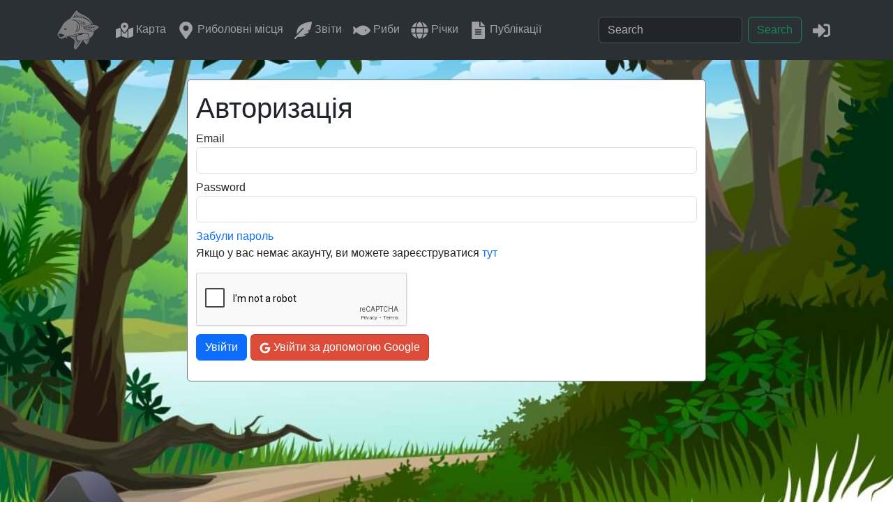

--- FILE ---
content_type: text/html; charset=utf-8
request_url: https://goldfishnet.in.ua/login?ref=/map/place-info/3497
body_size: 2627
content:
<!DOCTYPE html>
<html lang="uk">
  <head>
    <meta charset="utf-8" />
    <meta http-equiv="X-UA-Compatible" content="IE=edge" />
    <meta name="viewport" content="width=device-width, initial-scale=1, shrink-to-fit=no" />
    
    <meta name="keywords" content="риболовля, fishing, рыбалка, рыба, fish, карась, карп, окунь, лещ, щука, судак, сом, поплавок, удочка, лодка, воблер, спиннинг, блесна, річка, река, rivers" />
    
    <meta name="robots" content="noindex, nofollow" />

    <meta property="og:site_name" content="GoldFishNet" />    
    <meta property="fb:app_id" content="1052532952894781" />
    <meta property="fb:admins" content="100001573483654" />
    <link rel="icon" href="/static/favicon.ico" />
    <link href="https://cdn.jsdelivr.net/npm/bootstrap@5.3.3/dist/css/bootstrap.min.css" rel="stylesheet" integrity="sha384-QWTKZyjpPEjISv5WaRU9OFeRpok6YctnYmDr5pNlyT2bRjXh0JMhjY6hW+ALEwIH" crossorigin="anonymous" />
    <link rel="stylesheet" href="https://cdn.jsdelivr.net/npm/swiper@9/swiper-bundle.min.css" />
    <link rel="stylesheet" type="text/css" href="/static/css/style.css" />

    <script
      data-ad-client="ca-pub-7051595554377741"
      async
      src="https://pagead2.googlesyndication.com/pagead/js/adsbygoogle.js"
    ></script>

    <!-- Google tag (gtag.js) -->
    <script async src="https://www.googletagmanager.com/gtag/js?id=G-RP4XBFYDXF"></script>
    <script>
      window.dataLayer = window.dataLayer || [];
      function gtag() {
        dataLayer.push(arguments);
      }
      gtag('js', new Date());

      gtag('config', 'G-RP4XBFYDXF');
    </script>    
  </head>
  <body>
    <nav class="navbar navbar-expand-lg bg-body-tertiary" data-bs-theme="dark">
  <div class="container">
    <a class="navbar-brand" href="/"
      ><img
        class=""
        src="/static/img/logo-goldfishnet.svg"
        width="60"
        height="60"
        alt="GoldFishNet"
        title="GoldFishNet"
    /></a>
    <button
      class="navbar-toggler"
      type="button"
      data-bs-toggle="collapse"
      data-bs-target="#navbarSupportedContent"
      aria-controls="navbarSupportedContent"
      aria-expanded="false"
      aria-label="Toggle navigation"
    >
      <span class="navbar-toggler-icon"></span>
    </button>
    <div class="collapse navbar-collapse" id="navbarSupportedContent">
      <ul class="navbar-nav me-auto mb-2 mb-lg-0">
        <li class="nav-item">
          <a class="nav-link" href="/map" title="Карта риболовних місць">
            <svg class="menu-icon" width="25" height="25">
              <use href="/static/img/icons.svg#icon-map-marked-alt"></use>
            </svg>
            Карта
          </a>
        </li>
        <li class="nav-item">
          <a class="nav-link" href="/places" title="Риболовні місця">
            <svg class="menu-icon" width="25" height="25">
              <use href="/static/img/icons.svg#icon-map-marker-alt"></use>
            </svg>
            Риболовні&nbsp;місця
          </a>
        </li>
        <li class="nav-item">
          <a class="nav-link" href="/blog" title="Звіти про риболовлю">
            <svg class="menu-icon" width="25" height="25">
              <use href="/static/img/icons.svg#icon-feather-alt"></use>
            </svg>
            Звіти
          </a>
        </li>
        <li class="nav-item">
          <a class="nav-link" href="/fish" title="Види прісноводних риб">
            <svg class="menu-icon" width="25" height="25">
              <use href="/static/img/icons.svg#icon-fish"></use>
            </svg>
            Риби
          </a>
        </li>
        <li class="nav-item">
          <a class="nav-link" href="/rivers" title="Річки України">
            <svg class="menu-icon" width="25" height="25">
              <use href="/static/img/icons.svg#icon-globe"></use>
            </svg>
            Річки
          </a>
        </li>  
        <li class="nav-item">
          <a class="nav-link" href="/posts" title="Статті про риболовлю">
            <svg class="menu-icon" width="25" height="25">
              <use href="/static/img/icons.svg#icon-file-alt"></use>
            </svg>
            Публікації
          </a>
        </li>             
      </ul>
      <form class="d-flex me-2" role="search" method="GET" action="/search">
        <input class="form-control me-2" name="q" type="search" placeholder="Search" aria-label="Search" />
        <button class="btn btn-outline-success" type="submit">Search</button>
      </form>

      <ul class="navbar-nav mb-2 mb-lg-0">
        
        <li class="nav-item">
          <a class="nav-link" href="/login/?next=/login" title="Увійти" rel="nofollow">
            <svg class="menu-icon" width="25" height="25">
              <use href="/static/img/icons.svg#icon-sign-in-alt"></use>
            </svg>
          </a>
        </li>
        
      </ul>
    </div>
  </div>
</nav>
    <main>
      
  




 
      
<div class="container py-0 py-sm-2">
  <div class="article col-lg-8">
    <h1 class="mt-3">Авторизація</h1>
    <form action="" method="POST">
      <div class="form-group mb-2">
        <label>Email</label>
        <input type="text" name="email" class="form-control" value="" />
      </div>
      <div class="form-group mb-2">
        <label>Password</label>
        <input type="password" name="password" class="form-control" value="" />
      </div>
      <a href="/reset_password_request">Забули пароль</a>
      <p>Якщо у вас немає акаунту, ви можете зареєструватися <a href="/register" rel="nofollow">тут</a></p>
      <div class="g-recaptcha" data-sitekey="6LdEDCEUAAAAANlsLCegjYnqbN4TwcqcWUro-noK"></div>
      <div class="login-buttons">
        <div class="login-button">
          <button type="submit" class="btn btn-primary">Увійти</button>
        </div>
        <div class="login-button">
          <a class="btn btn-google" href="/logingl" rel="nofollow">
            <svg class="icon" width="16" height="16">
              <use href="/static/img/icons.svg#icon-google"></use>
            </svg>
            Увійти за допомогою Google
          </a>
        </div>
      </div>
    </form>
  </div>
</div>
<script src="https://www.google.com/recaptcha/api.js"></script>
 
      <div
  id="myModal"
  class="modal fade bd-example-modal"
  tabindex="-1"  
>
  <div class="modal-dialog" role="document">
    <div class="modal-content">
      <div class="modal-header">
        <h5 id="modal-title" class="modal-title">Авторизація</h5>
        <button type="button" class="btn-close" data-bs-dismiss="modal" aria-label="Close"></button>       
      </div>
      <div id="modal-body" class="modal-body">
        <div id="modal-info">
          <form action="/login" id="form-login" method="POST" autocomplete="on">
            <div class="form-group mb-2">
              <label
                >Username
                <input
                  type="text"
                  name="username"
                  class="form-control w-100"
                  value=""
                />
              </label>
            </div>
            <div class="form-group mb-2">
              <label
                >Password
                <input
                  type="password"
                  name="password"
                  class="form-control w-100"
                  value=""
                />
              </label>
            </div>
            <a href="/reset_password_request">Забули пароль</a>
            <div class="g-recaptcha mb-2" data-sitekey="6LdEDCEUAAAAANlsLCegjYnqbN4TwcqcWUro-noK"></div>
            <div class="login-buttons">
              <div class="login-button">
                <button type="submit" class="btn btn-primary">Увійти</button>
              </div>              
              <div class="login-button">
                <a
                  class="btn btn-block btn-social btn-google"
                  id="google-login"
                  href="/logingl"
                >
                  <span class="fab fa-google"></span> Увійти за допомогою Google
                </a>
              </div>
            </div>
          </form>
          <script src="https://www.google.com/recaptcha/api.js"></script>
        </div>
      </div>      
    </div>
  </div>
</div>      
    </main>
    <footer class="footer">
  <div class="reklama">
    <div class="banner">
      <ins
        class="adsbygoogle"
        style="display: block; text-align: center"
        data-ad-layout="in-article"
        data-ad-format="fluid"
        data-ad-client="ca-pub-7051595554377741"
        data-ad-slot="4493003800"
      ></ins>
      <script>
        (adsbygoogle = window.adsbygoogle || []).push({});
      </script>
    </div>
  </div>
  <div class="bg-dark text-white-50">
    <div class="container">
      <div class="footer-content">
        <div class="social d-flex p-1">
          <a
            class="text-white-50"
            href="https://www.facebook.com/groups/goldfishnet/"
            target="_blank"
            style="padding-right: 0px; padding-left: 10px"
            title="Facebook"
          >
            <svg class="social-icon" width="24" height="24">
              <use href="/static/img/icons.svg#icon-facebook"></use>
            </svg>
          </a>
          <a
            class="text-white-50"
            href="https://www.instagram.com/goldfishnet.in.ua/"
            target="_blank"
            style="padding-right: 0px; padding-left: 10px"
            title="Instagram"
          >
            <svg class="social-icon" width="24" height="24">
              <use href="/static/img/icons.svg#icon-instagram"></use>
            </svg>
          </a>
          <a
            class="text-white-50"
            href="https://www.youtube.com/channel/UCe3b6nSo8IRY_32fp3gVQ7w"
            target="_blank"
            style="padding-right: 0px; padding-left: 10px"
            title="YouTube"
            ><svg class="social-icon" width="24" height="24">
              <use href="/static/img/icons.svg#icon-youtube"></use>
            </svg>
          </a>
          <a
            class="text-white-50"
            href="https://t.me/goldfishnet"
            target="_blank"
            style="padding-right: 0px; padding-left: 10px"
            title="Telegram Bot"
            ><svg class="social-icon" width="24" height="24">
              <use href="/static/img/icons.svg#icon-telegram"></use>
            </svg>
          </a>
        </div>

        <div class="copirate">
          <p class="text-center">GoldFіshNet © 2025</p>
        </div>
      </div>
    </div>
  </div>
</footer>
    <script src="https://cdn.jsdelivr.net/npm/bootstrap@5.3.3/dist/js/bootstrap.bundle.min.js" integrity="sha384-YvpcrYf0tY3lHB60NNkmXc5s9fDVZLESaAA55NDzOxhy9GkcIdslK1eN7N6jIeHz" crossorigin="anonymous"></script>
    
  </body>
</html>

--- FILE ---
content_type: text/html; charset=utf-8
request_url: https://www.google.com/recaptcha/api2/anchor?ar=1&k=6LdEDCEUAAAAANlsLCegjYnqbN4TwcqcWUro-noK&co=aHR0cHM6Ly9nb2xkZmlzaG5ldC5pbi51YTo0NDM.&hl=en&v=PoyoqOPhxBO7pBk68S4YbpHZ&size=normal&anchor-ms=20000&execute-ms=30000&cb=gt2u2pe7przf
body_size: 49526
content:
<!DOCTYPE HTML><html dir="ltr" lang="en"><head><meta http-equiv="Content-Type" content="text/html; charset=UTF-8">
<meta http-equiv="X-UA-Compatible" content="IE=edge">
<title>reCAPTCHA</title>
<style type="text/css">
/* cyrillic-ext */
@font-face {
  font-family: 'Roboto';
  font-style: normal;
  font-weight: 400;
  font-stretch: 100%;
  src: url(//fonts.gstatic.com/s/roboto/v48/KFO7CnqEu92Fr1ME7kSn66aGLdTylUAMa3GUBHMdazTgWw.woff2) format('woff2');
  unicode-range: U+0460-052F, U+1C80-1C8A, U+20B4, U+2DE0-2DFF, U+A640-A69F, U+FE2E-FE2F;
}
/* cyrillic */
@font-face {
  font-family: 'Roboto';
  font-style: normal;
  font-weight: 400;
  font-stretch: 100%;
  src: url(//fonts.gstatic.com/s/roboto/v48/KFO7CnqEu92Fr1ME7kSn66aGLdTylUAMa3iUBHMdazTgWw.woff2) format('woff2');
  unicode-range: U+0301, U+0400-045F, U+0490-0491, U+04B0-04B1, U+2116;
}
/* greek-ext */
@font-face {
  font-family: 'Roboto';
  font-style: normal;
  font-weight: 400;
  font-stretch: 100%;
  src: url(//fonts.gstatic.com/s/roboto/v48/KFO7CnqEu92Fr1ME7kSn66aGLdTylUAMa3CUBHMdazTgWw.woff2) format('woff2');
  unicode-range: U+1F00-1FFF;
}
/* greek */
@font-face {
  font-family: 'Roboto';
  font-style: normal;
  font-weight: 400;
  font-stretch: 100%;
  src: url(//fonts.gstatic.com/s/roboto/v48/KFO7CnqEu92Fr1ME7kSn66aGLdTylUAMa3-UBHMdazTgWw.woff2) format('woff2');
  unicode-range: U+0370-0377, U+037A-037F, U+0384-038A, U+038C, U+038E-03A1, U+03A3-03FF;
}
/* math */
@font-face {
  font-family: 'Roboto';
  font-style: normal;
  font-weight: 400;
  font-stretch: 100%;
  src: url(//fonts.gstatic.com/s/roboto/v48/KFO7CnqEu92Fr1ME7kSn66aGLdTylUAMawCUBHMdazTgWw.woff2) format('woff2');
  unicode-range: U+0302-0303, U+0305, U+0307-0308, U+0310, U+0312, U+0315, U+031A, U+0326-0327, U+032C, U+032F-0330, U+0332-0333, U+0338, U+033A, U+0346, U+034D, U+0391-03A1, U+03A3-03A9, U+03B1-03C9, U+03D1, U+03D5-03D6, U+03F0-03F1, U+03F4-03F5, U+2016-2017, U+2034-2038, U+203C, U+2040, U+2043, U+2047, U+2050, U+2057, U+205F, U+2070-2071, U+2074-208E, U+2090-209C, U+20D0-20DC, U+20E1, U+20E5-20EF, U+2100-2112, U+2114-2115, U+2117-2121, U+2123-214F, U+2190, U+2192, U+2194-21AE, U+21B0-21E5, U+21F1-21F2, U+21F4-2211, U+2213-2214, U+2216-22FF, U+2308-230B, U+2310, U+2319, U+231C-2321, U+2336-237A, U+237C, U+2395, U+239B-23B7, U+23D0, U+23DC-23E1, U+2474-2475, U+25AF, U+25B3, U+25B7, U+25BD, U+25C1, U+25CA, U+25CC, U+25FB, U+266D-266F, U+27C0-27FF, U+2900-2AFF, U+2B0E-2B11, U+2B30-2B4C, U+2BFE, U+3030, U+FF5B, U+FF5D, U+1D400-1D7FF, U+1EE00-1EEFF;
}
/* symbols */
@font-face {
  font-family: 'Roboto';
  font-style: normal;
  font-weight: 400;
  font-stretch: 100%;
  src: url(//fonts.gstatic.com/s/roboto/v48/KFO7CnqEu92Fr1ME7kSn66aGLdTylUAMaxKUBHMdazTgWw.woff2) format('woff2');
  unicode-range: U+0001-000C, U+000E-001F, U+007F-009F, U+20DD-20E0, U+20E2-20E4, U+2150-218F, U+2190, U+2192, U+2194-2199, U+21AF, U+21E6-21F0, U+21F3, U+2218-2219, U+2299, U+22C4-22C6, U+2300-243F, U+2440-244A, U+2460-24FF, U+25A0-27BF, U+2800-28FF, U+2921-2922, U+2981, U+29BF, U+29EB, U+2B00-2BFF, U+4DC0-4DFF, U+FFF9-FFFB, U+10140-1018E, U+10190-1019C, U+101A0, U+101D0-101FD, U+102E0-102FB, U+10E60-10E7E, U+1D2C0-1D2D3, U+1D2E0-1D37F, U+1F000-1F0FF, U+1F100-1F1AD, U+1F1E6-1F1FF, U+1F30D-1F30F, U+1F315, U+1F31C, U+1F31E, U+1F320-1F32C, U+1F336, U+1F378, U+1F37D, U+1F382, U+1F393-1F39F, U+1F3A7-1F3A8, U+1F3AC-1F3AF, U+1F3C2, U+1F3C4-1F3C6, U+1F3CA-1F3CE, U+1F3D4-1F3E0, U+1F3ED, U+1F3F1-1F3F3, U+1F3F5-1F3F7, U+1F408, U+1F415, U+1F41F, U+1F426, U+1F43F, U+1F441-1F442, U+1F444, U+1F446-1F449, U+1F44C-1F44E, U+1F453, U+1F46A, U+1F47D, U+1F4A3, U+1F4B0, U+1F4B3, U+1F4B9, U+1F4BB, U+1F4BF, U+1F4C8-1F4CB, U+1F4D6, U+1F4DA, U+1F4DF, U+1F4E3-1F4E6, U+1F4EA-1F4ED, U+1F4F7, U+1F4F9-1F4FB, U+1F4FD-1F4FE, U+1F503, U+1F507-1F50B, U+1F50D, U+1F512-1F513, U+1F53E-1F54A, U+1F54F-1F5FA, U+1F610, U+1F650-1F67F, U+1F687, U+1F68D, U+1F691, U+1F694, U+1F698, U+1F6AD, U+1F6B2, U+1F6B9-1F6BA, U+1F6BC, U+1F6C6-1F6CF, U+1F6D3-1F6D7, U+1F6E0-1F6EA, U+1F6F0-1F6F3, U+1F6F7-1F6FC, U+1F700-1F7FF, U+1F800-1F80B, U+1F810-1F847, U+1F850-1F859, U+1F860-1F887, U+1F890-1F8AD, U+1F8B0-1F8BB, U+1F8C0-1F8C1, U+1F900-1F90B, U+1F93B, U+1F946, U+1F984, U+1F996, U+1F9E9, U+1FA00-1FA6F, U+1FA70-1FA7C, U+1FA80-1FA89, U+1FA8F-1FAC6, U+1FACE-1FADC, U+1FADF-1FAE9, U+1FAF0-1FAF8, U+1FB00-1FBFF;
}
/* vietnamese */
@font-face {
  font-family: 'Roboto';
  font-style: normal;
  font-weight: 400;
  font-stretch: 100%;
  src: url(//fonts.gstatic.com/s/roboto/v48/KFO7CnqEu92Fr1ME7kSn66aGLdTylUAMa3OUBHMdazTgWw.woff2) format('woff2');
  unicode-range: U+0102-0103, U+0110-0111, U+0128-0129, U+0168-0169, U+01A0-01A1, U+01AF-01B0, U+0300-0301, U+0303-0304, U+0308-0309, U+0323, U+0329, U+1EA0-1EF9, U+20AB;
}
/* latin-ext */
@font-face {
  font-family: 'Roboto';
  font-style: normal;
  font-weight: 400;
  font-stretch: 100%;
  src: url(//fonts.gstatic.com/s/roboto/v48/KFO7CnqEu92Fr1ME7kSn66aGLdTylUAMa3KUBHMdazTgWw.woff2) format('woff2');
  unicode-range: U+0100-02BA, U+02BD-02C5, U+02C7-02CC, U+02CE-02D7, U+02DD-02FF, U+0304, U+0308, U+0329, U+1D00-1DBF, U+1E00-1E9F, U+1EF2-1EFF, U+2020, U+20A0-20AB, U+20AD-20C0, U+2113, U+2C60-2C7F, U+A720-A7FF;
}
/* latin */
@font-face {
  font-family: 'Roboto';
  font-style: normal;
  font-weight: 400;
  font-stretch: 100%;
  src: url(//fonts.gstatic.com/s/roboto/v48/KFO7CnqEu92Fr1ME7kSn66aGLdTylUAMa3yUBHMdazQ.woff2) format('woff2');
  unicode-range: U+0000-00FF, U+0131, U+0152-0153, U+02BB-02BC, U+02C6, U+02DA, U+02DC, U+0304, U+0308, U+0329, U+2000-206F, U+20AC, U+2122, U+2191, U+2193, U+2212, U+2215, U+FEFF, U+FFFD;
}
/* cyrillic-ext */
@font-face {
  font-family: 'Roboto';
  font-style: normal;
  font-weight: 500;
  font-stretch: 100%;
  src: url(//fonts.gstatic.com/s/roboto/v48/KFO7CnqEu92Fr1ME7kSn66aGLdTylUAMa3GUBHMdazTgWw.woff2) format('woff2');
  unicode-range: U+0460-052F, U+1C80-1C8A, U+20B4, U+2DE0-2DFF, U+A640-A69F, U+FE2E-FE2F;
}
/* cyrillic */
@font-face {
  font-family: 'Roboto';
  font-style: normal;
  font-weight: 500;
  font-stretch: 100%;
  src: url(//fonts.gstatic.com/s/roboto/v48/KFO7CnqEu92Fr1ME7kSn66aGLdTylUAMa3iUBHMdazTgWw.woff2) format('woff2');
  unicode-range: U+0301, U+0400-045F, U+0490-0491, U+04B0-04B1, U+2116;
}
/* greek-ext */
@font-face {
  font-family: 'Roboto';
  font-style: normal;
  font-weight: 500;
  font-stretch: 100%;
  src: url(//fonts.gstatic.com/s/roboto/v48/KFO7CnqEu92Fr1ME7kSn66aGLdTylUAMa3CUBHMdazTgWw.woff2) format('woff2');
  unicode-range: U+1F00-1FFF;
}
/* greek */
@font-face {
  font-family: 'Roboto';
  font-style: normal;
  font-weight: 500;
  font-stretch: 100%;
  src: url(//fonts.gstatic.com/s/roboto/v48/KFO7CnqEu92Fr1ME7kSn66aGLdTylUAMa3-UBHMdazTgWw.woff2) format('woff2');
  unicode-range: U+0370-0377, U+037A-037F, U+0384-038A, U+038C, U+038E-03A1, U+03A3-03FF;
}
/* math */
@font-face {
  font-family: 'Roboto';
  font-style: normal;
  font-weight: 500;
  font-stretch: 100%;
  src: url(//fonts.gstatic.com/s/roboto/v48/KFO7CnqEu92Fr1ME7kSn66aGLdTylUAMawCUBHMdazTgWw.woff2) format('woff2');
  unicode-range: U+0302-0303, U+0305, U+0307-0308, U+0310, U+0312, U+0315, U+031A, U+0326-0327, U+032C, U+032F-0330, U+0332-0333, U+0338, U+033A, U+0346, U+034D, U+0391-03A1, U+03A3-03A9, U+03B1-03C9, U+03D1, U+03D5-03D6, U+03F0-03F1, U+03F4-03F5, U+2016-2017, U+2034-2038, U+203C, U+2040, U+2043, U+2047, U+2050, U+2057, U+205F, U+2070-2071, U+2074-208E, U+2090-209C, U+20D0-20DC, U+20E1, U+20E5-20EF, U+2100-2112, U+2114-2115, U+2117-2121, U+2123-214F, U+2190, U+2192, U+2194-21AE, U+21B0-21E5, U+21F1-21F2, U+21F4-2211, U+2213-2214, U+2216-22FF, U+2308-230B, U+2310, U+2319, U+231C-2321, U+2336-237A, U+237C, U+2395, U+239B-23B7, U+23D0, U+23DC-23E1, U+2474-2475, U+25AF, U+25B3, U+25B7, U+25BD, U+25C1, U+25CA, U+25CC, U+25FB, U+266D-266F, U+27C0-27FF, U+2900-2AFF, U+2B0E-2B11, U+2B30-2B4C, U+2BFE, U+3030, U+FF5B, U+FF5D, U+1D400-1D7FF, U+1EE00-1EEFF;
}
/* symbols */
@font-face {
  font-family: 'Roboto';
  font-style: normal;
  font-weight: 500;
  font-stretch: 100%;
  src: url(//fonts.gstatic.com/s/roboto/v48/KFO7CnqEu92Fr1ME7kSn66aGLdTylUAMaxKUBHMdazTgWw.woff2) format('woff2');
  unicode-range: U+0001-000C, U+000E-001F, U+007F-009F, U+20DD-20E0, U+20E2-20E4, U+2150-218F, U+2190, U+2192, U+2194-2199, U+21AF, U+21E6-21F0, U+21F3, U+2218-2219, U+2299, U+22C4-22C6, U+2300-243F, U+2440-244A, U+2460-24FF, U+25A0-27BF, U+2800-28FF, U+2921-2922, U+2981, U+29BF, U+29EB, U+2B00-2BFF, U+4DC0-4DFF, U+FFF9-FFFB, U+10140-1018E, U+10190-1019C, U+101A0, U+101D0-101FD, U+102E0-102FB, U+10E60-10E7E, U+1D2C0-1D2D3, U+1D2E0-1D37F, U+1F000-1F0FF, U+1F100-1F1AD, U+1F1E6-1F1FF, U+1F30D-1F30F, U+1F315, U+1F31C, U+1F31E, U+1F320-1F32C, U+1F336, U+1F378, U+1F37D, U+1F382, U+1F393-1F39F, U+1F3A7-1F3A8, U+1F3AC-1F3AF, U+1F3C2, U+1F3C4-1F3C6, U+1F3CA-1F3CE, U+1F3D4-1F3E0, U+1F3ED, U+1F3F1-1F3F3, U+1F3F5-1F3F7, U+1F408, U+1F415, U+1F41F, U+1F426, U+1F43F, U+1F441-1F442, U+1F444, U+1F446-1F449, U+1F44C-1F44E, U+1F453, U+1F46A, U+1F47D, U+1F4A3, U+1F4B0, U+1F4B3, U+1F4B9, U+1F4BB, U+1F4BF, U+1F4C8-1F4CB, U+1F4D6, U+1F4DA, U+1F4DF, U+1F4E3-1F4E6, U+1F4EA-1F4ED, U+1F4F7, U+1F4F9-1F4FB, U+1F4FD-1F4FE, U+1F503, U+1F507-1F50B, U+1F50D, U+1F512-1F513, U+1F53E-1F54A, U+1F54F-1F5FA, U+1F610, U+1F650-1F67F, U+1F687, U+1F68D, U+1F691, U+1F694, U+1F698, U+1F6AD, U+1F6B2, U+1F6B9-1F6BA, U+1F6BC, U+1F6C6-1F6CF, U+1F6D3-1F6D7, U+1F6E0-1F6EA, U+1F6F0-1F6F3, U+1F6F7-1F6FC, U+1F700-1F7FF, U+1F800-1F80B, U+1F810-1F847, U+1F850-1F859, U+1F860-1F887, U+1F890-1F8AD, U+1F8B0-1F8BB, U+1F8C0-1F8C1, U+1F900-1F90B, U+1F93B, U+1F946, U+1F984, U+1F996, U+1F9E9, U+1FA00-1FA6F, U+1FA70-1FA7C, U+1FA80-1FA89, U+1FA8F-1FAC6, U+1FACE-1FADC, U+1FADF-1FAE9, U+1FAF0-1FAF8, U+1FB00-1FBFF;
}
/* vietnamese */
@font-face {
  font-family: 'Roboto';
  font-style: normal;
  font-weight: 500;
  font-stretch: 100%;
  src: url(//fonts.gstatic.com/s/roboto/v48/KFO7CnqEu92Fr1ME7kSn66aGLdTylUAMa3OUBHMdazTgWw.woff2) format('woff2');
  unicode-range: U+0102-0103, U+0110-0111, U+0128-0129, U+0168-0169, U+01A0-01A1, U+01AF-01B0, U+0300-0301, U+0303-0304, U+0308-0309, U+0323, U+0329, U+1EA0-1EF9, U+20AB;
}
/* latin-ext */
@font-face {
  font-family: 'Roboto';
  font-style: normal;
  font-weight: 500;
  font-stretch: 100%;
  src: url(//fonts.gstatic.com/s/roboto/v48/KFO7CnqEu92Fr1ME7kSn66aGLdTylUAMa3KUBHMdazTgWw.woff2) format('woff2');
  unicode-range: U+0100-02BA, U+02BD-02C5, U+02C7-02CC, U+02CE-02D7, U+02DD-02FF, U+0304, U+0308, U+0329, U+1D00-1DBF, U+1E00-1E9F, U+1EF2-1EFF, U+2020, U+20A0-20AB, U+20AD-20C0, U+2113, U+2C60-2C7F, U+A720-A7FF;
}
/* latin */
@font-face {
  font-family: 'Roboto';
  font-style: normal;
  font-weight: 500;
  font-stretch: 100%;
  src: url(//fonts.gstatic.com/s/roboto/v48/KFO7CnqEu92Fr1ME7kSn66aGLdTylUAMa3yUBHMdazQ.woff2) format('woff2');
  unicode-range: U+0000-00FF, U+0131, U+0152-0153, U+02BB-02BC, U+02C6, U+02DA, U+02DC, U+0304, U+0308, U+0329, U+2000-206F, U+20AC, U+2122, U+2191, U+2193, U+2212, U+2215, U+FEFF, U+FFFD;
}
/* cyrillic-ext */
@font-face {
  font-family: 'Roboto';
  font-style: normal;
  font-weight: 900;
  font-stretch: 100%;
  src: url(//fonts.gstatic.com/s/roboto/v48/KFO7CnqEu92Fr1ME7kSn66aGLdTylUAMa3GUBHMdazTgWw.woff2) format('woff2');
  unicode-range: U+0460-052F, U+1C80-1C8A, U+20B4, U+2DE0-2DFF, U+A640-A69F, U+FE2E-FE2F;
}
/* cyrillic */
@font-face {
  font-family: 'Roboto';
  font-style: normal;
  font-weight: 900;
  font-stretch: 100%;
  src: url(//fonts.gstatic.com/s/roboto/v48/KFO7CnqEu92Fr1ME7kSn66aGLdTylUAMa3iUBHMdazTgWw.woff2) format('woff2');
  unicode-range: U+0301, U+0400-045F, U+0490-0491, U+04B0-04B1, U+2116;
}
/* greek-ext */
@font-face {
  font-family: 'Roboto';
  font-style: normal;
  font-weight: 900;
  font-stretch: 100%;
  src: url(//fonts.gstatic.com/s/roboto/v48/KFO7CnqEu92Fr1ME7kSn66aGLdTylUAMa3CUBHMdazTgWw.woff2) format('woff2');
  unicode-range: U+1F00-1FFF;
}
/* greek */
@font-face {
  font-family: 'Roboto';
  font-style: normal;
  font-weight: 900;
  font-stretch: 100%;
  src: url(//fonts.gstatic.com/s/roboto/v48/KFO7CnqEu92Fr1ME7kSn66aGLdTylUAMa3-UBHMdazTgWw.woff2) format('woff2');
  unicode-range: U+0370-0377, U+037A-037F, U+0384-038A, U+038C, U+038E-03A1, U+03A3-03FF;
}
/* math */
@font-face {
  font-family: 'Roboto';
  font-style: normal;
  font-weight: 900;
  font-stretch: 100%;
  src: url(//fonts.gstatic.com/s/roboto/v48/KFO7CnqEu92Fr1ME7kSn66aGLdTylUAMawCUBHMdazTgWw.woff2) format('woff2');
  unicode-range: U+0302-0303, U+0305, U+0307-0308, U+0310, U+0312, U+0315, U+031A, U+0326-0327, U+032C, U+032F-0330, U+0332-0333, U+0338, U+033A, U+0346, U+034D, U+0391-03A1, U+03A3-03A9, U+03B1-03C9, U+03D1, U+03D5-03D6, U+03F0-03F1, U+03F4-03F5, U+2016-2017, U+2034-2038, U+203C, U+2040, U+2043, U+2047, U+2050, U+2057, U+205F, U+2070-2071, U+2074-208E, U+2090-209C, U+20D0-20DC, U+20E1, U+20E5-20EF, U+2100-2112, U+2114-2115, U+2117-2121, U+2123-214F, U+2190, U+2192, U+2194-21AE, U+21B0-21E5, U+21F1-21F2, U+21F4-2211, U+2213-2214, U+2216-22FF, U+2308-230B, U+2310, U+2319, U+231C-2321, U+2336-237A, U+237C, U+2395, U+239B-23B7, U+23D0, U+23DC-23E1, U+2474-2475, U+25AF, U+25B3, U+25B7, U+25BD, U+25C1, U+25CA, U+25CC, U+25FB, U+266D-266F, U+27C0-27FF, U+2900-2AFF, U+2B0E-2B11, U+2B30-2B4C, U+2BFE, U+3030, U+FF5B, U+FF5D, U+1D400-1D7FF, U+1EE00-1EEFF;
}
/* symbols */
@font-face {
  font-family: 'Roboto';
  font-style: normal;
  font-weight: 900;
  font-stretch: 100%;
  src: url(//fonts.gstatic.com/s/roboto/v48/KFO7CnqEu92Fr1ME7kSn66aGLdTylUAMaxKUBHMdazTgWw.woff2) format('woff2');
  unicode-range: U+0001-000C, U+000E-001F, U+007F-009F, U+20DD-20E0, U+20E2-20E4, U+2150-218F, U+2190, U+2192, U+2194-2199, U+21AF, U+21E6-21F0, U+21F3, U+2218-2219, U+2299, U+22C4-22C6, U+2300-243F, U+2440-244A, U+2460-24FF, U+25A0-27BF, U+2800-28FF, U+2921-2922, U+2981, U+29BF, U+29EB, U+2B00-2BFF, U+4DC0-4DFF, U+FFF9-FFFB, U+10140-1018E, U+10190-1019C, U+101A0, U+101D0-101FD, U+102E0-102FB, U+10E60-10E7E, U+1D2C0-1D2D3, U+1D2E0-1D37F, U+1F000-1F0FF, U+1F100-1F1AD, U+1F1E6-1F1FF, U+1F30D-1F30F, U+1F315, U+1F31C, U+1F31E, U+1F320-1F32C, U+1F336, U+1F378, U+1F37D, U+1F382, U+1F393-1F39F, U+1F3A7-1F3A8, U+1F3AC-1F3AF, U+1F3C2, U+1F3C4-1F3C6, U+1F3CA-1F3CE, U+1F3D4-1F3E0, U+1F3ED, U+1F3F1-1F3F3, U+1F3F5-1F3F7, U+1F408, U+1F415, U+1F41F, U+1F426, U+1F43F, U+1F441-1F442, U+1F444, U+1F446-1F449, U+1F44C-1F44E, U+1F453, U+1F46A, U+1F47D, U+1F4A3, U+1F4B0, U+1F4B3, U+1F4B9, U+1F4BB, U+1F4BF, U+1F4C8-1F4CB, U+1F4D6, U+1F4DA, U+1F4DF, U+1F4E3-1F4E6, U+1F4EA-1F4ED, U+1F4F7, U+1F4F9-1F4FB, U+1F4FD-1F4FE, U+1F503, U+1F507-1F50B, U+1F50D, U+1F512-1F513, U+1F53E-1F54A, U+1F54F-1F5FA, U+1F610, U+1F650-1F67F, U+1F687, U+1F68D, U+1F691, U+1F694, U+1F698, U+1F6AD, U+1F6B2, U+1F6B9-1F6BA, U+1F6BC, U+1F6C6-1F6CF, U+1F6D3-1F6D7, U+1F6E0-1F6EA, U+1F6F0-1F6F3, U+1F6F7-1F6FC, U+1F700-1F7FF, U+1F800-1F80B, U+1F810-1F847, U+1F850-1F859, U+1F860-1F887, U+1F890-1F8AD, U+1F8B0-1F8BB, U+1F8C0-1F8C1, U+1F900-1F90B, U+1F93B, U+1F946, U+1F984, U+1F996, U+1F9E9, U+1FA00-1FA6F, U+1FA70-1FA7C, U+1FA80-1FA89, U+1FA8F-1FAC6, U+1FACE-1FADC, U+1FADF-1FAE9, U+1FAF0-1FAF8, U+1FB00-1FBFF;
}
/* vietnamese */
@font-face {
  font-family: 'Roboto';
  font-style: normal;
  font-weight: 900;
  font-stretch: 100%;
  src: url(//fonts.gstatic.com/s/roboto/v48/KFO7CnqEu92Fr1ME7kSn66aGLdTylUAMa3OUBHMdazTgWw.woff2) format('woff2');
  unicode-range: U+0102-0103, U+0110-0111, U+0128-0129, U+0168-0169, U+01A0-01A1, U+01AF-01B0, U+0300-0301, U+0303-0304, U+0308-0309, U+0323, U+0329, U+1EA0-1EF9, U+20AB;
}
/* latin-ext */
@font-face {
  font-family: 'Roboto';
  font-style: normal;
  font-weight: 900;
  font-stretch: 100%;
  src: url(//fonts.gstatic.com/s/roboto/v48/KFO7CnqEu92Fr1ME7kSn66aGLdTylUAMa3KUBHMdazTgWw.woff2) format('woff2');
  unicode-range: U+0100-02BA, U+02BD-02C5, U+02C7-02CC, U+02CE-02D7, U+02DD-02FF, U+0304, U+0308, U+0329, U+1D00-1DBF, U+1E00-1E9F, U+1EF2-1EFF, U+2020, U+20A0-20AB, U+20AD-20C0, U+2113, U+2C60-2C7F, U+A720-A7FF;
}
/* latin */
@font-face {
  font-family: 'Roboto';
  font-style: normal;
  font-weight: 900;
  font-stretch: 100%;
  src: url(//fonts.gstatic.com/s/roboto/v48/KFO7CnqEu92Fr1ME7kSn66aGLdTylUAMa3yUBHMdazQ.woff2) format('woff2');
  unicode-range: U+0000-00FF, U+0131, U+0152-0153, U+02BB-02BC, U+02C6, U+02DA, U+02DC, U+0304, U+0308, U+0329, U+2000-206F, U+20AC, U+2122, U+2191, U+2193, U+2212, U+2215, U+FEFF, U+FFFD;
}

</style>
<link rel="stylesheet" type="text/css" href="https://www.gstatic.com/recaptcha/releases/PoyoqOPhxBO7pBk68S4YbpHZ/styles__ltr.css">
<script nonce="b-PZB9KpNHMrASbe5oMdFQ" type="text/javascript">window['__recaptcha_api'] = 'https://www.google.com/recaptcha/api2/';</script>
<script type="text/javascript" src="https://www.gstatic.com/recaptcha/releases/PoyoqOPhxBO7pBk68S4YbpHZ/recaptcha__en.js" nonce="b-PZB9KpNHMrASbe5oMdFQ">
      
    </script></head>
<body><div id="rc-anchor-alert" class="rc-anchor-alert"></div>
<input type="hidden" id="recaptcha-token" value="[base64]">
<script type="text/javascript" nonce="b-PZB9KpNHMrASbe5oMdFQ">
      recaptcha.anchor.Main.init("[\x22ainput\x22,[\x22bgdata\x22,\x22\x22,\[base64]/[base64]/[base64]/bmV3IHJbeF0oY1swXSk6RT09Mj9uZXcgclt4XShjWzBdLGNbMV0pOkU9PTM/bmV3IHJbeF0oY1swXSxjWzFdLGNbMl0pOkU9PTQ/[base64]/[base64]/[base64]/[base64]/[base64]/[base64]/[base64]/[base64]\x22,\[base64]\x22,\[base64]/[base64]/CqHLCi8O2ecKVwoVaQwrDl8OYw6htw58Ew67Cu8OvU8K5SytPTMKDw7nCpMOzwpYcasOZw53Cv8K3Sm1tdcK+w4UxwqAtUcOfw4oMw4IOQcOEw7wTwpNvNsOvwr8/w5bDiDDDvWvCgsK3w6IgwrrDjyjDsW5uQcKWw6Fwwo3ClMKew4bCjVLDncKRw69ZfgnCk8OKw6rCn13Ds8OqwrPDixTCnsKpdMO3aXI4FU3DjxbCusKha8KPBcK0fkFbXzhsw4kew6XCpcKuC8O3A8K+w7ZhUS9fwpVSHj/DlhlqekTCpgLCisK5wpXDo8ORw4VdFljDjcKAw5HDvXkHwp0CEsKOw5/DvAfChh1eJ8OSw4AhIlQhLcOoIcKlKi7Dli/[base64]/AsKAwpLCpwVvw5NjIm4+bmXCmk7CiMKJw6zDr8OGMAfDvMKaw5DDt8KJKHBsC2zCncOwRUXChhQXwpZzw5UBMXHDksKZw6t4Ikc8K8Kmw5hoIMKTw71dL3ZLKATDoHN6ccOQwq1MwqLChyHCo8O1wqdLdMKjSSF/BlEiw7vCpsOzAsOow6TDjBV+Z0vCqUguwp90w4HCjnoecyBiwpLCnBMqQ0oTN8ORNsOVw7Efw6rDtgjDpFZWwq/DnGs2w7LCgTcsBcOhwol0w7bDr8Olw67ClcKoFMOaw4fDoUkZw4Now6B/HsK5H8K2wqUdEcOgwoU/wroxYsOyw6s3RA3DvMO4wqkIw6Q3ecK+BMO4wpbCpcOuRR5+LhfCgTTCkR7DjMKRc8OLwqvCnMOyMDcHOD/Ct0A5USdtBMKow6MAwoIPVUE1EMO3wqsgccOGwpdSbsOEw7s8w7bCkhDCiDJmI8KUwrrCo8KSw6XDj8OZw43Dn8Kww7XCh8K0w6Zqw4NIV8OEYsK6w6Z/w47CilJ/GUcIA8OWDyBOQsKDKH/DtDlhdAstwpnCrMOzw5LCscKDRsK1ecKkWX1dw61awpzCiU4aRsKHX3nDrnHCpsKWFTPCh8KoEsKMTBFrb8O3J8O2ZXDDsjA+wrUNwpd+TcK9w67DgsOAwrjCn8KSw7A5wro5w4DCrUDDjsKZwrLCjEDDo8Ogwo8bY8KkFD/Cv8OsD8KydsKnwqvCvinCucKyd8OLM0Upw7XDvMKYw5EUH8Kew4HCm07Dl8KKGMKMw5pyw5DCnMOfwqzCkwodw48Fw6vDusOkCsKNw7/Co8K7RcORK1Nkw6ZcwrB8wr/[base64]/Cs8Khw74GwpBWPSdkw7/CrMK0w4bDgcKhw7XCtAMbNsOnMQ/Dthhnw6rCu8O5YMOowpXDhTLDo8KhwqRcH8KTwpTDg8OMTx0/[base64]/d8KHHMO8EkgKKR0JwqlnSQHCoWpZOlFoCcOrdxPCvMORwpnDrQoXIsOCYRzCjyLDqMKvE2B3wo5LHFvCjVYYw5nDsjrDocKgWjvCqsOtw5geG8OwVMOkbDHCvR8Aw5nDjz/[base64]/[base64]/wpjCo8KTwr4Dw6bDoMOcbnAod8KQc8OYwoNxT8Ouw7x+D3EWw4fCqQckTsO0YcKZAcKUwrEUbsOzw6PCuxVRAxEoBcOjKMKwwqIWL0PDnmoMEcOkwoXDsFXDsipfw53CjiTCv8KZw7DDtz0UXl57DMOCwq0xL8KEw6jDk8Kpwp7DtjM9w5d/VHtrPcOjw43CsFcZYcKnwrLCqGdiAUbCqzcyYsOBDMKwSTzCmcOmKcK2w4sBwonDkDDDqT1WOCZQK3rDo8OYOGfDnsKQD8K/K0VFFcK7w4pRRsKyw497w6fCkjPCqMKYZUHCvBvDlgfDkMO1w4JTMcOUwqnDscOQaMO7w5/[base64]/DjCjCqsOrwrTDnsK7HT3Cq8KvE8Kjwp7Csx3DlsKoX8KWE0p3dDU7C8KzwqjCklDCu8O+M8Onw4jCvgfCl8OMwq47woUMwqMXJ8K/diPDrMKOw4DCjsOYw64tw7Y7EQLCp2AoZcOJw7DCqE/DjMOAKsKiSsKPw4lUw4jDsyPDsnp2T8KyQcOrBWN2HMK+VcOnwp8VEsO9QFrDrsKsw5fDtsKyZHvDuhReFMOdOFjDjcOVw7gBw7hlLRgvfMKQJ8Kew4zCo8OBw4nCksKkw5DCg1/[base64]/[base64]/DlzbChMK/[base64]/CiEHDhMK6IsO/RMKrwoonI8KTNMOWw5x8wofDrlhtwqBZHcOfwq3DjMOcXMOyZMOaZjjCiMK+acOFw4Npw7tSGVFCfMK4wp7DuVXDmkfCiWvDgcOFwq9Uwo5vwoDDrV5QFFJ7wqdMbhTCgwU6cA3Cry/CgFJWGSYDK1HCm8OEe8KdVMOGwp7CuRTDj8OEBsO6w7IWfcOrRgvCj8KzOGtSHsOFFBXDuMOTdQfCocOnw5/DisONAcKOFMKnS1pAPBLDjsKmIBXDncKUw4/CgsKrbCjCh1o3A8K1YFnCscOkw4QWA8Kpw5dzC8KEOMKyw4/Du8Kmw7PDssO/[base64]/ATEndDEsYwbDmgDDn8KhKsODwrV6QQMXDcOfwrzDkR7DuWISAsOiw7TDgMObw4DDnMOYIcOYw5nCsD/[base64]/DkSjDn2E0w5HChiMHwpkzw43CmkJswroNcMK3JsKGwoPDiCcDwqDCoMOrQsKlwpRRwqdlworCig1QNX3CuDTCg8Ozw6jClHzDm3c3SgUlCMOywpJswobDh8KWwrTDvVzCqgoLwqY4eMKnw6XDrMKow5/[base64]/HnYOecKpI8O9w5/DpsOTM8Kew6MsYMKNwrpGFMOIw4rDigZhw6LDqsK3ZcOEw5Q6wqBlw53CsMOvVsKrwqcdw7bDlMKKU0jDkVR2woXCuMOcQxLCjznCvMOcfcOuPwHDucKJasO/OQwWwo0XEsK7K341wpxNQzgCwqIvwpBSV8KIBcOIw7hYQkLDlEnCvxk5wr/DqMKtw54WfsKJw5PDtSzDrSfColRHUMKJw7jCpl3Cm8OKOcKrH8Kdw7V5woQUIG51KUnDpsObKS3Dn8OYworCnsO1GHsoVcKfwqAdwoTCkk5DQil8wqY4w68iIyV8JsO7wr1NfmLCgGTCsCBfwqvDvcO0w605w4jDhxBqw5/CpMOzYMOISEQ8UlAaw63DtQ7Dh3BnVE7DusOrUsKLw6ciw5h7C8KRwqHDlwvDiQhbw50udMOpbcK9w4LDi3BewqRnXzrDn8Oqw5rChEbDrMOPwotLw6EwFFXDjkMSdRnCsm7CpsKcI8O1McOZwr7Cn8Onw55UKsOGwoB4P0/DusKCFRHCqCNPcBzCk8KCwpTDmsKMw6UhwpbCtMOZwqRuw6lrwrMXw6vCkn9Nw5spw4wJwrQVPMKqMsOTNcKcw54yRMKEwpUnDMO9w4VIw5B6w548wqfDgcOoHsK8w6fCjhUPwrtrw58BGgt4w6PDhMKxwr/DpwDCnMO5IsOGw74PMcKbwpxHWUTCpsONwprCqDjCm8KYLsKuw7vDjWHCncKXwowwwrHDkRJ4SzUWN8OqwrgawpDCksKObMOlwqTDsMK9wp3CkMOkAxwMBsKjM8K6TSYFN2TCtml0wrIUW37Ch8KgMcOIdMKCwp8kwo/Cuxh5w5/ClMKyQMOFKA7DmsKMwpNWUwPCtsK8ZX0kw7cEKMKcw4p5w6jDnSLCkgTCmUXDgcOOYcKbwrvDqzXDo8KiwrLDiAp8OcKCPcO5w4bDhnjDpMKre8OHw5DCjsK6fFxRworCqifDghLDlkQnWsOdV1VzHcKaw7rCpsK6RVnCphzDuAHCh8KYw4FUwrk9IMOcw5XDlMO/w746woxPD8OMDmBCwq8LVnbDg8OadMONw5zCtyRSQR/DglTCtMOKw6fCv8OMw7PDpSgnw5jDlW/CocORw50QwovChAdAdMKACcKzw7jCqcOMLxXDrWpUw43Cs8OJwohBw47DonrDk8OqfTkcMCUQbHEaUcK9w5rClF9NUMOTw6AcJsKmQmbCrsOqwoDCrcKPwpgdBFoKJ251czlvSsOKw4A5BiXCjMOfI8OYw487UF3DnCLCr33CtsOywoXDt1pJYnw/woV5NT7DvhVdwqB4RMOow6nDn1LCicOMw7BnwpDCt8KtasKGZ0/CgsOWw7jDqcOAUMOYw5fCj8KDw75UwrE8wo0ywrLCscOuwooAw5LDv8Ktw6jCuBwbIMOScMOae0/[base64]/Cv8OoenhLOMKSwph5wrpEw4nCiMK7YjHCpixsV8KeRSbCrsKXAx7Di8O7G8KYwrh8wp/CgRPDuhXCs0fCjzvCtxnDo8K+HgwJw6tWw58DKsK6UcKPNQ1UPw7Cq2PDllPDqHbDoizDosK1woZdwpvDucKzVnTDrDHCj8KSH3fCjWrDlcOuw5I/MMOCGFcawoDDknvDuE/[base64]/CknQOw70McSHCg8OvwqPDsRHDnsOaZsOQwrMiCxlKNRDDtyZSwqTDv8OTBTzCo8KqEA5QIsOfw7/CtcKbw7zChBzChcOQMxXCqMKsw5scwqXCpU7CvMOEK8K6wpQ8NjJEw5TDhEtAbUPCkyAVQUNNwrs/[base64]/CsAoQwqvDsVh8wqxKNEMfw63Cg8OTbG7Dl8KiSsOrNsKXLsOZw6fCoCfDnMKTPcK4IWXDpT/CssOvw4zCrQBEf8O6wqQsEF5NdU3Ck2IRKsKkw65ywocCR2DChHrCmU4gwpBtw7vDksOUwo/DqcOFeiRswpcXc8OAZFMiGAnCjkRwYBVwwr8zZmV+WEtdZXNgPxsrw54nDWfCjcOhccOqwrfCrSPDv8O6LsOlfHZbwqnDkcKCHi0BwqMTRMKbw6nDniXDvcKiTiDCtsK/[base64]/w5zDqMKkAgXCp8OeRS/DgWbDncOxJ2JGwqsnwpZqw6dqw5vDmy4Vw74pLMOtw4gMwr3Dvytbb8O1wrrDisOMJ8K+di94V20XbQjCosOiXMOVGMOuwrkNMsOtG8ObbMKaV8KjwojCvBHDq0p2YCTDscKbTRrCgMOvw4XCpMOkXG7DrsOTamp+XFHCpEhvwq/ClcKIQMOeRsOyw6LDqyjCrEV3w4TDpcKdDDrCv1kJfTrDg0oBIDFTTVzCnGtOwrA/wp4/WSBywo5yG8KceMKILcO6wpfCgcKrwqPCgkLChjBjw5Nzw7JZBBnCmU7Ci1wuHMOCw4Mrfl/CisOXe8KcKcKNa8KcPcOVw6TCmEXCgV3Dsm9HBcKIUMOaEcOUw4t1DTVew5h9SxdiQMO1ZB8fCMKHcEsfw4jDmBU9HBRQHsO8wpgAZmTCpcONJsOawrDDvjElacOnw7oSX8OZBD96wptGbBvDjcO4dsOkwr7DomTDox8Nw751WMKRwrrCh0txbcOBwq5OLcOTwp52w5/CkcKeOwzCo8KCSGbDgjEZw4cTU8KnZMKmDcK3wrxpw4nClS4Iw54ow7tdw4BywqEdXMKeHgJOwrlIw7tfAyfDkcOvwqnCsVAIw45CI8Oyw5vDgsOwfi9iwqvCom7Ci3/Dp8KpYEMbwrvCvjNDw6DCm1hOUUfCrsOTwqY1w43DkMKNwpo/wpcBAMOSw4HCpUzCmcKhw7rCoMOtw6dOw4wJJgLDnBQ6w5Bgw5YzDAXCmA0HA8OwFDU1SHrDmMKLwqfDp1LCusOPw55nFMKsAsKTwoUQw5XDpsOcb8KVw49Ww5ISw5p8LybDpHEewqMdw58qw6/DjcOmLcO5wqbDiC0ow7E7WcOZe17CgzdEw45uPh5SwojConNBA8O6bMOpIMKiLcOUe3PCuwrDhsKdR8KLJVfCtHLDmMKvDsO+w7dxZsKMSMKLw6jCu8O8w4w8ZMOLwq/DuCPCnMOjwqDDrcOvHGRrLA7DuxHDpA4vA8KJFC/DrsKvwrU/BRwfwrvCl8KsPxLClX1Bw4nChw1KWsKSdcKfwpBLwpFyFAsSwpDCoyvCnMKoK2QRIhgAOEPCh8OkW2TDiDPChXU/RMOrw7XDm8KpHRFdwrAfwrjCuDY7T1/CsBkowrx4wr06cUE5a8OrwqnCvsK0wo58w6LDicKPKCLCjMOOwqhBwrzCs3XCgMOdOkPChcO1w5Nuw7sAwrrCk8Kvwo01w6/Ct2XDiMOxwpJzEDPCsMKHQ2fDgHgfel/CqsOaBcKmYsONw69iCMK2w6VyY0tnJCDCjVsvWjxEw7h6cFEJdSoITVQ/w7tvw4IDwohtwrLCohBFw4Mjw5EuScOTw7taKcKJP8Kfw4hzw5UMfXpuw7tLBsKAwpk5wqTDkCh5w4lcG8KvZDkawq7CnsO6DsKHwpwNcx07CsOeKk/[base64]/CuwbDjSETPGkbw7bCgMOnw5M0dnYqRhbDvis2EcKRw79hw5LCg8KdwrPDrMOnw6ABwpckDsOiwoQ9w4pAAcOkwrnCrELCvcKEw7/[base64]/DkQPCjMK5w6HDl8Ogw6BdwodkasKawpDDkcK9Y8OgMcO/wpDCv8O/Mm/CjRrDjW3CiMOjw5x7ImROEsOnwrstIcKdwqjDgcOVYTHDosOOUMOMwr3ChsKzZMKbGh4oZi7CusOJQMKqZV9cwonChjoBE8O7DVdlwpTDmsOyTHzCgMKDw5NqO8OPZ8OowpdVw7NZYcOqw6s2HiRiRC1zSl/CocKiIsKoMVHDmsKuM8KNaFMHwrrCiMOVRMOAWFDDtsOew5oEJ8KBw5RFw5AbfTJAD8OAK1fCgBnCuMOBX8O6KynCjMOPwq1lwqIPwoLDn8O7wpDDglg/w5QAwokgV8KtB8OeXDURLsO0w4DCgQBTTH7DgcOETDVxDMOeUAMdwrNAB0rDo8OSDcKKeCfCplzCtVUBHcOqwpggdTETf3rDj8OkAVPCn8OMw7x1dsK7wpDDk8OMTcKOQ8KiworDvsK5w4vDhTBCwr/[base64]/fcKLwqUdw6Eyw6AJecORCMO+LMOhwpjCm8KywrPCoBlxw4XDulgOLcOFe8K/[base64]/[base64]/DoUBIScOhSDHCnMOGEsO9PlJxEMODw7kQw4Y9w7vDviXDnAd/w7c3fUPCg8Ohw5HDnsK/wocwWHoOw71dwonDp8OJw5cYwqw4wq7Co0YnwrFNw6NHw6s9w4Baw4HCu8KeGFDCk1Rfwol7XCw8wo/[base64]/[base64]/Dogp6WMOAXxTCk8OpSQ/Clm/CrFnCusKHw6fCp8K2UB/CjcOwLTgbwpMSDxFdw4QtZ0/CgBjDihghJsOWRMKTw7HDnEXCqsKMw5LDiUPDtHHDtkHCtcKcw75Vw4g2KEUXH8K1wojCkAfCosOOwqfCuidcNU5HDxTDrE1aw7bDoS1EwoF5A0TCqsKdw4rDu8OQbVXCp1DCnMKqNsOYZX8MwobDicOIwqTCnF42JcOaO8OEwpfCvGPCuH/DjVXChzDCswd7EsKdD0ByYjYhwrdEUMO6w5INa8KJbBM1VG3DnwjClcKnLAfCvCkMM8KzdjHDqsOGM3fDq8OPRMO4JBw7wrPDoMOlWCLCucO3QRnDl1kIwoNgwoxWwrAnwqgswpcWRXPDsnLDu8OGCCcNOBXCtMKpwpUHNULDrsK/ahrCsSjDmsKQHcOjIsKqDcO+w4tTwp3DkU3CoDLDtDYPw7TCk8K6cx5OwoVwQsOvbMOJw5pbG8O3H2NwQ3dhwq5zMEHChzrDocOndUjDhsOCwp/DnsKdEDMOwr3Cs8OUw4nCv3TCpwMuehtFG8KAI8ORLsOjc8KSwptFwqnClMK3DsKVeR/DsTMawrwZcsK0w4bDmsKZwokywrdAHzTCkV/ChALDhVDChydlw50OJRc3NXVKw7s5eMOdwrrDhELChcO0IiDDrDDCphHCt05TS2shUS4sw61yLsKDdsO6w6ABdGjCq8ONw5DDpyDCnMOjYgRXDh/[base64]/w5UieWg4fjjCjcOyZMO/fMKwOMOcw7oYwo1Wwp7CiMKLwq8RLUbCr8KLw505BG3DqcOiw77Cj8Opw4pqwqFBdF3DvAfCiwTCjMO/[base64]/[base64]/[base64]/CrMOzw5fDqSPDssKmwqIAw7TCtX7DqcK7wo7DkMOcwqrCtMOlbMKQBsODWxg3woAuw75zLXvCilLDgk/CncOpw6s9RsOsE0pFwpYiLcOiMi0aw6TCqcKOwrrCnsK/w7srb8O/w7vDoRfDlsO3cMOTKyvCl8OPcALChcKpw4t5wo3CvsO/wp0rNBLCm8OdYywwwoDCkgJEw4PDtR1GW355w41pwoIXbMOEPV/Cv33DucO+wq/CjAl2w5DDpMKvwpvCjMKdfcKiB07CusOJw4bCu8OewoVvwoPDk3gxX0Uuw7nDp8K5fyUENsO6w7FVThrDssO1Hx3Csnx5w6I6wqd7woF/Ugxtw6nDgsKwETbDvC5tw7zCrBYudcKMw5jDncOzw5Fvw4N8f8OAMkbCrjvDlEUUEMKEw7Iyw4bDmwg8w6tsEsKaw73CoMKWFyTDpVJ4wrzCnHxEwrFEa1/DhQbCk8KLw5jChXnCuTDDkD5pdcKywrHDjcK2w5/Cuwslw4vDucOUVwfCm8O/w6nCosOcURUWw5DCuQ8NJlEgw7TDusO6worCmEFOLFbDizbDiMKYCcKuH3sjw5DDjMK5TMK2wr19w7hBw4XClGrCkkoYGS7Du8KZXcKYw481w4nDjVTDnkU5w4fCpljCmMOyKGQcMyBmVGzDo38lwrDDqy/[base64]/DvhfDv8K/bm0eN8OzwoLDkTMPwprDh8Ofw4J3w6fCpSYlFsK9bcO+HWjClcKdfElDwqEXecORLx3DumVYwpYRwogpwq12RDrCsBbCkVPDij/[base64]/w6dsw7grw7LDvRPCn8Ogwo3DmFjCucOyeFg4wqE9w7xHb8KrwpAXdMK2w6rDqSzCj1zCiSt6w4VywqzCvifDq8KHLMOxwrXDkcOVw5svMEfDrixNwpFEwo5Qwp5xw51yIsO1BhvCssOyw5jCssK/bTxJwr9KVTZcw7jDkVfChGYZa8O5L1/DjlvDjMKwwpDDmwQrw6PCvcKVw5MQY8KZwo/DrwvDjnLDvQUywojCrmnDh0s0K8OdPMKNwonDgxPDiBTDqcKhwod4wrZZVMKlw68Iw79+OMKMwrVTUsOoXAU/[base64]/[base64]/NBVew49cwqDCvWTCi2TDgULCkMO3wrROw5V8wqDCgsOLX8OMdhTCssKlwrQvw7hRw7V3w7ZLw5YAwqhDw70/KQFCw4UbWE4QTWrCp3c1w5/Ci8KRw4nCtMKlZ8O7GMOxw6tqwqZtcmvCjmcKPGgywrXDvgUEw5LDvMKbw5kdeQtawpbChsKdTUDChsKdAcOnLDjCskgXPTjDssO2b2FhYsK2Om7DrMKxdMKodRfCrG4/w7/DvMOIP8OlwpHDjC/CksKkV2PCjUV3w4BkwoVsw5lWf8OqK1shfBMzw7wEBhrDsMKEQcOkwrbDusK5w4QLNSrCiF/DmwQlTwvDrMKdBcKKwrpvVsKeIsOQTcKEwrtAUS8rKxvDlsKRwq0/wprCnsKWwqAewqpkw6F8H8K0w5Q9W8K5wpACBm3Crx5AMxXCvlrCizc5w7DCkRbCksKaw5LCvjgeVcKzRW0UeMOJfsO+w43DrsOWw5Rqw4bCucOscG/DmktjwqjCkXJ1XcK2wp9+wo7CrSHCj3hCdyUbwrzDg8OkwoJgwpEcw7vDusKmBAjDpMKSwpAbwq10D8KESx3ClcOywp/[base64]/CrlfCkX/DvDHDhsOhw6jDo8OQwqRNHsO/[base64]/DusOIwr7CtR/DhCoKWhwoOWfCvkfClsKpXBVNwqzDtcK4DBYsG8OzAVIPwqtUw5hxJcOnw7PCsjUPwqkOL3XDrxzDi8KCwoQaZ8OkSMOEw5BFZhHDpsK+wqbDkcKNw4bCtsK2WRLCoMKdPcKFw5MAdHccIhbCosK0w7XDhMKrwp/DiB1dK1FwfS7Cs8KUZ8OoecOiw5DDvcOHwqdhUMObTcK6w6TDhsOtwqjCvCE1HcKKFhs2FcKdw5IoT8KzVsK5w5/Ck8KiazF3EErCu8OtX8KEDBQrRV7Cg8OQTW9MYkgVwoZMw7wGHsO1wr1Fw6XDqThnZELDqsKrw4cqwpoFIismw6TDhMKoO8KMfzrCvsOQw7bChsKrw6XDg8OswrjCoiHDhsKowpohw77Cv8K+CSPCqyVVK8KPwpTDtMOTw5oNw45/csOEw712OcO+bMOcwrHDmG43wr7DjcO+VMK5woM2JXs0w4kxwqjCp8Kowr3DpBDDqcOKYj3Cn8OkwpfDo1Q1w4NTwqtcDsKVw4EvwrHCoQQSHyZAwpTDvUXCuExYwp0owoTDnsKdCMO5wrY2w7hQX8OEw4xAwrgcw67Dg0rCkcKkw5B7MSFjw6ZXGCXDoz/DlW11Ay9Aw6ZnM2xCwo0DLMOQc8KVw63Dlm7DrMKSwq/ChsKTwppaSi/[base64]/CpsK8w6vDssKnAMOdw4MOw5jCtcKUHsOQfsO3OmVxw7l2CsODwqxNwp3Ci0nCnMKtI8KJwofCjH/DtkzCvMKbfFZgwpA7IgrCmlHDhx7CicKqIDFtwrvDjGvCtMO/w5PDg8KXIHoFKMO3w4/Ci3/CssKbKjoEw646w57Dg1XDlVs8JMOZw4/CkMONBh/DgcK8ShfDu8OtTHvCvcOHdArCmSE7asKQV8OIwoTCkMKkwqfCrkvDu8OWwpl3dcOKwpJowpPDiHvDtQHDrMKOPS7ChR/[base64]/Dh8KJw7lpP8Kowqx7KsKqw48gDz1fwoZaw7XDvsKmc8OIwq7CusOIw6HCjsKyek82SXrCjyFjD8OTwp3ClzbDiCHDlETCtMOrw7gbIT/CvE7DtsKtOcO1w5Mrw5kTw4PCp8OjwqpMQTHCkRYZdnw+w5TDgsKpI8KKwrbCkwYKwrNSFynDnsOzXsOnOcKZZcKNw5/[base64]/DmcOXHFXCgMOGenTDscOgw64jwrTCkHd1wr3Ctn7CpB3DncOMw5rDum4Ew4fDvMKbwrXDsi/CvsO7w43DicOJbsK/PQxKFMOubnN2KnQgw4ZZw6LDuA7Ck2XDg8OsFRnDhSLCkMOAEMKOwpPCpMOEw6knw4HDnXvCsEkwTmI/w7/Dsx7DksK8wonCscKQcMOVw7kVGCNNwp8wQkRALB1XGMOVKhLDvsKPZw0Dw5M2w5TDmMKjasKBYiTCqzhOw4snIW/CmFI2dMOtwonDqEfCl3l7fsOTWFZqwq/Do08Yw5UaesK1wqrCr8K6I8O7w6zChlXDn0xDw6BNwrzDhMOpw7dKJcKHw7DDqcKiw5M6CMKvVcO1BVrCoiPCjMKfw7xPbcO6MsK7w4k3LMKgw7nDkEAiw4/DliXDjykzOBhtwroFY8Kcw7/[base64]/Cq3PChcK/Z2EeSDt/wqggTChzw7rCvCzCum7DswHDgSBiGsKfBWYDwp8twq3DpsKhw4DCm8KaYQd4wqvDlClQw5QoRgJYSQjCiB/[base64]/CpDYvw7vDqMKHED1EwrgYUsOwdsKbwoRcak3DtENJSMO0HCbCrsKDJsKrYXXDn1nDtsODY1ZZwrkBwo3CgXTCnxLCp2/Ck8O7wrbDtcKVHMKCw5t4JcOLw4Itwq1gYsOFMRXDiFwLwr/CvcK8wqnDvjjCpk7Cu0pIb8OiO8KsJyrCksObw5djw4oedQjCnhjDrMKgwpnChMKkwpzCv8KuwpbCpinCl2M+cHXCrS9qw4/ClsOYE3saHAtRwpvClsOvw6Ufe8O4XcOMBE0gwq/[base64]/w5o5wrLDvsKIPMKOaX3DqsK1w4LDhcKiw74Td8OYw7bCs08YH8K9w617DWIXesOYwq1fExNmwo8EwoNjwpjDksK2w4tow49iw5HClC9MU8K/w6LCucKgw7TDqiDCp8KHJkwnw7k/GcKIw7JxcFbClhHCuFUAwrDDhiXDs2HChsKAWMOlw6VewrbClETCv2HDvcKTKSnDgMOMecKDw43DpnNqAF/Co8OPS3LCiFpBw5/DhMKYUFvDmcOjwp4wwokFG8KnIMO0SXXCo2LCqAYqw4FSTFHCpcKxw7PCs8Opw5jCosO6w4QNwoZ5wprDvMKfwoDCgsO9wrkUw5zCvTPCqWZ2w73Ds8Ksw7jCnMOcw5zDusO3MTDCisK3fBA4OMKicsKqXBjCjMKzw5t5w5TCk8OCwpnDvhd/aMOVG8KgwrPCscKGFhfCp0MHw4TDkcKHwoDDscKkwpglw6ImwrvDp8O9w6nDk8KjIMKyTBDDssKZKcKudEDDv8KcLUbCssOrRW/ClMKJe8OOUsOjwqoCw5wwwrVGwqfDgRDDh8OSdMKhwq7CpiPCklljJ1vCikMyT3PDuhTCu2TDkBPDpcKzw6lXw5jCqMOGwqgGw70pflInwoQFFsO0dsOGFsKawoMgw5MTwrrCtU3DrcKMbMK7w6jCncOzwrhlSEjCliTCh8OWwp/DvQE9RD5jwpVbJsKow5BkecOvwqFlwp5ZaMOTNztYwr7DnMKhBMO4w4VYYRLCpQHDlx/CuGg1ZAvCp1bDuMOSSX4Jw4FqwrfCgEBVYQAZbsKiHyXCksOaZsOawoJPd8O9wooMw6LDlMKUw4kow7oow6cdV8KLw7V2BH7Dtn10woQWw7TCmcOzOBQ7WsOyHzjDhETCnRt8DDQEwq52worCmFjDny/DkEJ0wofCqmXDkmJYwqYEwp3Cki/DpMK7w61lVEMHPcK6w6rCuMOEw4LDkMOYwoLCqGB4KMK7wrgjwpHDs8KXdRdFwqDDixJ9ZcKpw4/CusOGOMOcwqk9M8OIC8Koc0lew4ofJ8O1w5vDvyrCo8OARCJXbiNEw5TCnBV1wprDsh5zWsK6wrV1ccOIw4bClG7Dm8OEwo7Dglx+CyvDqcK6LnLDim4FKDnDmsOgwoLDj8OtwrTDuAjCgMKWBi7CoMKdwrY7w7bDnk5Qw5wcPcK5eMO5wpzDiMK/XmFdw7HDvy48ahpeT8Kbw5hna8ODw6nCrVTDhglUWMOISCPDo8KqwpLDrMKTw7rCu0VWJiQ0HzVZH8K2w6lCe3/Dl8KWEMKEZiHCihDCvQrCisO+w7fDui7DtMKFwqTCqcOgDcOsJsOpMFTComEhT8KOw47Dk8KOwrPDrcKtw4RZwqVcw4/DjcKmZsKUwp7Ck1bCvcKVeVfCgMKgwr0GGB/CosKjKsKrAcKFw53CmMKgeDbCslHCvMKxw6Ykwppiw456Zhk2IwEvwpnCkx/DrThqVSx/w4Q1XAgIN8OYE3t/w7ksFQAGwpEDd8K5WsKfex3DqmzDkMKRw4HDtkbCs8OLEgwOO1fCkcO9w5LDtcKkZcOjcMOLw6LCi0TDpMKWIEfCpcK+I8O5wr7DgMO5ExvCogfDllXDhMOeesOaaMOfW8OJwpUFMcOqwr3CrcO6XQ/CuCojwo/CsG8mwqpww5HDo8Oaw4oFKMOOwrHDvk3DvE7DscKQMGdWfMOTw6bDlcOFJ1FDwpHCr8OMwp47AcOuw6HDlW5+w4rDgRc+wr/Dnx4bwrcKBcKCwrh5w4xzdsK8R3rCjnYePcKdw5nCrcOww4XDicOww6tzERPCisOZw6rCljFqIMOrw7tHScObw7YXTcOFw7bDnA9+w6FSwpbCmwNMa8KYwonDp8KlJcKxwrPCicK/WsO+w43DhDNSBHcsDHXClsKxwrA4EMOQIEV3w7/Dj2TCrCrDnwIMbcKnw4YWWcKfwo85w6XDosKua27DgcO/[base64]/CcKYwo3CvMK8w7A7OsOjQcOtwqfCssOwAk/DscObwpwQwpZaw7zCsMO3YBPCgsK4V8Oxw43CgMKIwqMKwr5gGCjDnMK/IVfCgxzDtUs7MFVxeMKTwrXCqlAVG1XDocKtCMOXOsKTCTgsQEMwAFHCiWvDlMKXw43CgsKfwpA/w7vDnUfCrAHCoxfCrsOPw4PClMKmwr4swqQrJSJyfVRRw5zDgEHDvzXCoCXCp8KGOyB/AEtpwoRfwqxUScKJw59/ZknCucK+w5PCjMOCYcOBTMKhw67ClMKywqrDjCrCi8OOw5DDlMKQW2YtwojChcOywqfDmilnw7DDuMKcw5/ClX8Rw6AZB8KuUSXCh8K+w5EkTsO6I1jDpHZ5JWF8TMKNwp5sNg3DpTbCnSd3JVN4UDPDh8OxwrHCoH/[base64]/Dn8KcNcK1wqvDoAwMw4FJFsK2w4p9ViUNwrHCucKLB8KewocwUXjDhMO7aMKzw53ClMOkw7QjD8OHwrTCnsK9e8KlfB3DpcOowozDvj3DljfCj8KgwrzCm8O8WsOcwovCqsO/dV3CkE/[base64]/[base64]/DiEXDoRnDiSZeaVxDOcOHGWxcwqrCkXRKIcOOw7BsUhvDuCRFwpVOwq54cC/DoQBxw6/DiMKgw4FVFcKLwpwMWAbCkhpzKQN+wrDCj8OlUnkKw7rDjsKewqPCucOAL8KDw4vDj8Oqw6AgwrHCn8OAwpppwr7ClsKyw6XDghYaw6nDqRnCmcK9GFjDrQrDmSrDkxpOAcOuNhHDtDpww61Dw61YwpXDkUoTwqpeworDmMKjw49ewo/DhcK/FxFSHsKsa8OjM8KSwr3CuXnCvg7CvRITw7PCgmjDnFE9FsKJw5jCn8K0w6bCv8O7w4vCq8OZRsKqwofDrkzDgRrDsMKPTMKPc8KsBhF3w5bDoGjDssO6T8OjYMK9YC43YMO+XMK9UDfDgx9EQMKpw5XDtsOzw77DpjMBw6UJw6sHwoB4wp/Dm2XDlRkHwojCmC/Cp8OhIjMhw4FEw5oywoM3N8OqwpomGcKTwonCjsK8WsKmUzFdw6vDiMKmIhsvBXHCu8KVw4jCqw7DsDHCn8K2LzDDocOtw7fCoy0Ue8OuwpA5QVUifcO5wrXDixbDi1UXwotZQMKuTh9rwqDCocO0UV4WeybDkMKFDVzCgwDCvMK/[base64]/RsKBw7Qrwq7DviMnPXlDPsOMwqZtYWl9TzVBw4lzwqAVAEIANMKyw41/wrMSemp6M1VbcBHCssOWb14NwrPCtsK8KMKHO2fDgQbCjzw3YTnDi8K+ccKCVsOvwoPDknHDhA9kw4bDtirCpMKewqwiCsKGw7BOwoc8wr/DtsOuw5DDg8KbP8KxPQ0HJcKkCUEoWcKUw6/[base64]/wr8DFMKgNHRzWMKuwqVIcMOiwr7DusKQNl3Cu8KSw5LCuBnDqcKrw5TDnMOqwpg1wq4gd0hXwrPCiQVDa8Klw6LCjsKSQMOKw47CnsKmwrMVfVJCTcKHJsKJw54tDMOoY8KUAMO8wpLCqWLChS/DvMOJwp7DhcKwwqtAP8O9wqDDlQQnIBHDmAMAw6BqwoA+wqDDkWDCqcO+w5DCoEBbwr/Cl8OoIy/DiMKTw7NAwrjChBpvw5lLw4Mdw7lnw7vCncOwXMOiw78swr9XRsOpI8O+CzPCrWPCncOAWMKYWMKJwr1rwqhxH8Otw5cdwrRjwo8XEsK9wqzCmsOaZwgmw6M2w7/DhsOgJsKIwqPCn8KGw4BfwoDDi8K/w5/[base64]/w7zDtEsvfXxrFxBtCW3DgcOLw5LDrsOpLhQHFjPCncOFBkxbwr1OTGgcwqc4UDELcMK4w7vCoCEqb8OkSsO4fMKkw7J0w6/DhTNxw4XDpMOWY8KXF8KdC8O7wp4qZCfCkUnCuMK5VsO7BgfDs2MBBgQmwrkAw6vDrsK5w4lhdcOpwrFhw7fDhg1twqvDlDXDtcOxCQZjwoVBC1xnw4LCj03Dv8KrC8K2DwgHdMOPwr3Ctx7Cm8KBScKuwo/CtE3DgmciMMOwGkXCocKVwqofwoHDs2nDu3F7w7Z4dgjDp8K3AsObw7PCnTEQZANiScKQIMK1MD/CsMOZO8KlwpBCVcKlwrRWTMKjwqsjfGHDjsOWw5XChcOhw5s8fSFIwqDDpFppTFrCsTAswpp1wrDDkUl0wrI3BClFw6AhwpTDnMK4woPDgypwwqEmC8Ktw5YWAsKywpLCjsKAQcKOw4cBV3EUw4PDosO5K03DmcKgw6YLw7/DjHxLwrZPSsO+wqfCv8KbD8KgNgnDgyMwWXDCpsKFAznDjFrDpsO5wpLDocOXwqFMWDbDkk3Duk1EwrkiasKWEcOWBEDDgcOiwoMFwqBTd0/CphHCg8KjDxNNNzoLEg/CosOQwoYLw4TCjsKow58MBQFwAWkcIMO9VsOHw51vZMKKw6k1wrtLw7rCmgbDkTzCt8KNQEgzw5/DtAFsw7zDjcK1w54+w7NHUsKMw7MoFMK6w7MDw5jDrsOgRcKcw63Dr8OMWcKRKMO4TsOLJnTCrCzDnWdEw53DpG5rJFzDvsOTMMOywpZ8w69HK8O6wofDj8OlOgfCm3Riw5nDliTCglwuwrcHw7/Cll8CWwQlw5fDuEVPw4DDmcKlw5IpwoAbw5PCm8KxbzAmHynDnW18XsOfYsOePE7CtMORUk9kw7fDgMORwrPCuljDhsKbbU4Jw4t/[base64]/[base64]/DgMOaNMKcXF3Dg8Kjw5BwCTYLw5/DpcKLBjvCiB8jw7LDucK8w4jChMKhGcKdI3h4RThKwpIYw6BWw45swpHCimLDpUzDgQZow6TDu189w7coY05Vw47ClDXCqcKtIy8DZXTCkjDCicKpaV/CocOewoJqLhwawrQEVsKuC8KWwo5Ww7AqS8OzdMKfwpRYwqjCqkfCnMKmwo4BZsKKw51KS37CpWlgOMO0c8OdTMOwVcK2T0XDriXDnETDkz7Dnw7DpsKww5Rgwr1WwoPCpsK8w6bCllNiw5McJMK0wozDmMKVwrnCnDQVUcKaVMKaw5cwBS/DksOcwoQ/HsKUesOFH2fDrMO4w4lIF0xLbnfCpCTDucKmGljDvHxmw5zDlyHDlTTCkcK8LGnCuzzCqcO6FFMQw7N6w5kzWsOjWnVswr/[base64]/CkE8YWMO4TVjDpS1nwonCnGYEw61pw401bBnDuMOTUcKuCMKMC8OkJsKvMcOsYCsPLsK6dcKzEkFew6fDmhfCo1/CvRLCm2PDjmVfw5gkZsOSUlwCwrDDuCRfUUfCoX83w7XDp2vDq8Kdw5jCiX5cw5XChQg6woPCgcOSw5/DisK0BDbCu8KkM2EOwr0Jw7JPwrjDtR/DriXDoSRCRsKkw4s9acKmwoAVfgHDrMOdKQJTEMKjw5fDjw/ClgMNFlt7w43CkMOwa8OAw6RCw5Bfwr4jw5xhbcK6wr7CqMKrDjvCscOEwq3CqsK6KU3Ck8OWw7zCskTCkUfDp8O7Ghx+Q8OKw7tow57DvX3DnMOLCsKKf0XDoFbDrsKXPsOeABkKw7o/dsONwrYjC8OjIB4xwoDCtcOpwrpEwqQYc2TDvHEowrzDnMK5wpXDp8KPwoF7GRrCmsKhdFUxwoDCk8OEQ29LN8OKwoLDnUnDncOLB08awpfDocKhEcKuFBHCs8Ocw77DvcKSw6XDvT5iw7dgRkpQw4FACEgoQW7Di8OpPlrCr0/CjnDDjsOHH3jCmsK6bhfCmXTCo3xYJ8KQwo7CtW7Diwo+A1vDl1fDrMKOwp8dA24mUMOXQsKrwpfCvMOVDQnDhwDDp8ODasOGwq7DrsOEdWrDjyPDmQVVw7/CmMOICsKtdQ5GIHvCu8KqZ8KBdMOIUHzDq8KSdcK4WTvCqnzCrcOOQ8Klwqx/[base64]/[base64]/DllIUZ2fCqwcbEcKSa8OTw6RLVMKERsOwRko2w5PCj8OwfEzCjMKRwr9+fHDDvMONw715wpArKMOUA8KJKQ3Cjlt5M8KAw4jDiRN7VsK1H8O/wrEEQsOrwp0lGGwvwogxAUXCjsOZw51YdgnDg0FNJBTDhzMFFsO+wo7CvxBnw7jDmcKLw783CcKAw6TDqsOtG8O6wqfDnDzDtAsgdMKiw6shw5xVBcKhwpcIX8KVw7/CgmxaHmnDsQwWRVFew77CvVnCi8K3w6bDlX9KMcKjZwDDinTDsBDDqAvDnk3DrMK9w7bDmlEjwowXJsKYwrfCuUzDmcODd8OKw5PDuSEke0LDi8OCwozDnVRWHVHDucKJQMK+w7Fyw57DpcKtWw/CiHzDnAbCpMK0wp7Dim9sTMOgdsOuJ8K1w5RTw5jCpwvDpMODw7MYHcKJTcK7Y8OXfsKyw6dQw4NIwrxpf8ObwrvDl8Klw4dVwozDmcOnw792wp9Mw6A8wojDmk0Vwpodw6LDqMOPwpvCvW/DtUbCplLDoB/DtsOowoTDlsKQwrEaLTIyGE9pbHfCpBzDr8OWw6XDrMKIb8KAw7MoGRrClVcGWj/CgXJDS8O0GcK+Ii7CsFLDrhbCv1fDgD/CjsKIEV5Tw7TDscO9Dz/[base64]\\u003d\\u003d\x22],null,[\x22conf\x22,null,\x226LdEDCEUAAAAANlsLCegjYnqbN4TwcqcWUro-noK\x22,0,null,null,null,1,[21,125,63,73,95,87,41,43,42,83,102,105,109,121],[1017145,536],0,null,null,null,null,0,null,0,1,700,1,null,0,\[base64]/76lBhn6iwkZoQoZnOKMAhnM8xEZ\x22,0,0,null,null,1,null,0,0,null,null,null,0],\x22https://goldfishnet.in.ua:443\x22,null,[1,1,1],null,null,null,0,3600,[\x22https://www.google.com/intl/en/policies/privacy/\x22,\x22https://www.google.com/intl/en/policies/terms/\x22],\x22KXeyQWdgm5bHKfYEtJGJ+lixEmHajA8cPjzLgaRb4Gc\\u003d\x22,0,0,null,1,1768974954013,0,0,[183],null,[110,252,248],\x22RC-_VzU5n_rVWsIeA\x22,null,null,null,null,null,\x220dAFcWeA7x2kx1enYrlPZl7UAqZlFuMbtgSM_hbQm9OThYqIzVFoUvj-dH78vFla7V9ys7IR_tXH-45EhAG7yY_HyBdZYjz-Vz9g\x22,1769057754027]");
    </script></body></html>

--- FILE ---
content_type: text/html; charset=utf-8
request_url: https://www.google.com/recaptcha/api2/anchor?ar=1&k=6LdEDCEUAAAAANlsLCegjYnqbN4TwcqcWUro-noK&co=aHR0cHM6Ly9nb2xkZmlzaG5ldC5pbi51YTo0NDM.&hl=en&v=PoyoqOPhxBO7pBk68S4YbpHZ&size=normal&anchor-ms=20000&execute-ms=30000&cb=7c2p3qqnlqu
body_size: 49164
content:
<!DOCTYPE HTML><html dir="ltr" lang="en"><head><meta http-equiv="Content-Type" content="text/html; charset=UTF-8">
<meta http-equiv="X-UA-Compatible" content="IE=edge">
<title>reCAPTCHA</title>
<style type="text/css">
/* cyrillic-ext */
@font-face {
  font-family: 'Roboto';
  font-style: normal;
  font-weight: 400;
  font-stretch: 100%;
  src: url(//fonts.gstatic.com/s/roboto/v48/KFO7CnqEu92Fr1ME7kSn66aGLdTylUAMa3GUBHMdazTgWw.woff2) format('woff2');
  unicode-range: U+0460-052F, U+1C80-1C8A, U+20B4, U+2DE0-2DFF, U+A640-A69F, U+FE2E-FE2F;
}
/* cyrillic */
@font-face {
  font-family: 'Roboto';
  font-style: normal;
  font-weight: 400;
  font-stretch: 100%;
  src: url(//fonts.gstatic.com/s/roboto/v48/KFO7CnqEu92Fr1ME7kSn66aGLdTylUAMa3iUBHMdazTgWw.woff2) format('woff2');
  unicode-range: U+0301, U+0400-045F, U+0490-0491, U+04B0-04B1, U+2116;
}
/* greek-ext */
@font-face {
  font-family: 'Roboto';
  font-style: normal;
  font-weight: 400;
  font-stretch: 100%;
  src: url(//fonts.gstatic.com/s/roboto/v48/KFO7CnqEu92Fr1ME7kSn66aGLdTylUAMa3CUBHMdazTgWw.woff2) format('woff2');
  unicode-range: U+1F00-1FFF;
}
/* greek */
@font-face {
  font-family: 'Roboto';
  font-style: normal;
  font-weight: 400;
  font-stretch: 100%;
  src: url(//fonts.gstatic.com/s/roboto/v48/KFO7CnqEu92Fr1ME7kSn66aGLdTylUAMa3-UBHMdazTgWw.woff2) format('woff2');
  unicode-range: U+0370-0377, U+037A-037F, U+0384-038A, U+038C, U+038E-03A1, U+03A3-03FF;
}
/* math */
@font-face {
  font-family: 'Roboto';
  font-style: normal;
  font-weight: 400;
  font-stretch: 100%;
  src: url(//fonts.gstatic.com/s/roboto/v48/KFO7CnqEu92Fr1ME7kSn66aGLdTylUAMawCUBHMdazTgWw.woff2) format('woff2');
  unicode-range: U+0302-0303, U+0305, U+0307-0308, U+0310, U+0312, U+0315, U+031A, U+0326-0327, U+032C, U+032F-0330, U+0332-0333, U+0338, U+033A, U+0346, U+034D, U+0391-03A1, U+03A3-03A9, U+03B1-03C9, U+03D1, U+03D5-03D6, U+03F0-03F1, U+03F4-03F5, U+2016-2017, U+2034-2038, U+203C, U+2040, U+2043, U+2047, U+2050, U+2057, U+205F, U+2070-2071, U+2074-208E, U+2090-209C, U+20D0-20DC, U+20E1, U+20E5-20EF, U+2100-2112, U+2114-2115, U+2117-2121, U+2123-214F, U+2190, U+2192, U+2194-21AE, U+21B0-21E5, U+21F1-21F2, U+21F4-2211, U+2213-2214, U+2216-22FF, U+2308-230B, U+2310, U+2319, U+231C-2321, U+2336-237A, U+237C, U+2395, U+239B-23B7, U+23D0, U+23DC-23E1, U+2474-2475, U+25AF, U+25B3, U+25B7, U+25BD, U+25C1, U+25CA, U+25CC, U+25FB, U+266D-266F, U+27C0-27FF, U+2900-2AFF, U+2B0E-2B11, U+2B30-2B4C, U+2BFE, U+3030, U+FF5B, U+FF5D, U+1D400-1D7FF, U+1EE00-1EEFF;
}
/* symbols */
@font-face {
  font-family: 'Roboto';
  font-style: normal;
  font-weight: 400;
  font-stretch: 100%;
  src: url(//fonts.gstatic.com/s/roboto/v48/KFO7CnqEu92Fr1ME7kSn66aGLdTylUAMaxKUBHMdazTgWw.woff2) format('woff2');
  unicode-range: U+0001-000C, U+000E-001F, U+007F-009F, U+20DD-20E0, U+20E2-20E4, U+2150-218F, U+2190, U+2192, U+2194-2199, U+21AF, U+21E6-21F0, U+21F3, U+2218-2219, U+2299, U+22C4-22C6, U+2300-243F, U+2440-244A, U+2460-24FF, U+25A0-27BF, U+2800-28FF, U+2921-2922, U+2981, U+29BF, U+29EB, U+2B00-2BFF, U+4DC0-4DFF, U+FFF9-FFFB, U+10140-1018E, U+10190-1019C, U+101A0, U+101D0-101FD, U+102E0-102FB, U+10E60-10E7E, U+1D2C0-1D2D3, U+1D2E0-1D37F, U+1F000-1F0FF, U+1F100-1F1AD, U+1F1E6-1F1FF, U+1F30D-1F30F, U+1F315, U+1F31C, U+1F31E, U+1F320-1F32C, U+1F336, U+1F378, U+1F37D, U+1F382, U+1F393-1F39F, U+1F3A7-1F3A8, U+1F3AC-1F3AF, U+1F3C2, U+1F3C4-1F3C6, U+1F3CA-1F3CE, U+1F3D4-1F3E0, U+1F3ED, U+1F3F1-1F3F3, U+1F3F5-1F3F7, U+1F408, U+1F415, U+1F41F, U+1F426, U+1F43F, U+1F441-1F442, U+1F444, U+1F446-1F449, U+1F44C-1F44E, U+1F453, U+1F46A, U+1F47D, U+1F4A3, U+1F4B0, U+1F4B3, U+1F4B9, U+1F4BB, U+1F4BF, U+1F4C8-1F4CB, U+1F4D6, U+1F4DA, U+1F4DF, U+1F4E3-1F4E6, U+1F4EA-1F4ED, U+1F4F7, U+1F4F9-1F4FB, U+1F4FD-1F4FE, U+1F503, U+1F507-1F50B, U+1F50D, U+1F512-1F513, U+1F53E-1F54A, U+1F54F-1F5FA, U+1F610, U+1F650-1F67F, U+1F687, U+1F68D, U+1F691, U+1F694, U+1F698, U+1F6AD, U+1F6B2, U+1F6B9-1F6BA, U+1F6BC, U+1F6C6-1F6CF, U+1F6D3-1F6D7, U+1F6E0-1F6EA, U+1F6F0-1F6F3, U+1F6F7-1F6FC, U+1F700-1F7FF, U+1F800-1F80B, U+1F810-1F847, U+1F850-1F859, U+1F860-1F887, U+1F890-1F8AD, U+1F8B0-1F8BB, U+1F8C0-1F8C1, U+1F900-1F90B, U+1F93B, U+1F946, U+1F984, U+1F996, U+1F9E9, U+1FA00-1FA6F, U+1FA70-1FA7C, U+1FA80-1FA89, U+1FA8F-1FAC6, U+1FACE-1FADC, U+1FADF-1FAE9, U+1FAF0-1FAF8, U+1FB00-1FBFF;
}
/* vietnamese */
@font-face {
  font-family: 'Roboto';
  font-style: normal;
  font-weight: 400;
  font-stretch: 100%;
  src: url(//fonts.gstatic.com/s/roboto/v48/KFO7CnqEu92Fr1ME7kSn66aGLdTylUAMa3OUBHMdazTgWw.woff2) format('woff2');
  unicode-range: U+0102-0103, U+0110-0111, U+0128-0129, U+0168-0169, U+01A0-01A1, U+01AF-01B0, U+0300-0301, U+0303-0304, U+0308-0309, U+0323, U+0329, U+1EA0-1EF9, U+20AB;
}
/* latin-ext */
@font-face {
  font-family: 'Roboto';
  font-style: normal;
  font-weight: 400;
  font-stretch: 100%;
  src: url(//fonts.gstatic.com/s/roboto/v48/KFO7CnqEu92Fr1ME7kSn66aGLdTylUAMa3KUBHMdazTgWw.woff2) format('woff2');
  unicode-range: U+0100-02BA, U+02BD-02C5, U+02C7-02CC, U+02CE-02D7, U+02DD-02FF, U+0304, U+0308, U+0329, U+1D00-1DBF, U+1E00-1E9F, U+1EF2-1EFF, U+2020, U+20A0-20AB, U+20AD-20C0, U+2113, U+2C60-2C7F, U+A720-A7FF;
}
/* latin */
@font-face {
  font-family: 'Roboto';
  font-style: normal;
  font-weight: 400;
  font-stretch: 100%;
  src: url(//fonts.gstatic.com/s/roboto/v48/KFO7CnqEu92Fr1ME7kSn66aGLdTylUAMa3yUBHMdazQ.woff2) format('woff2');
  unicode-range: U+0000-00FF, U+0131, U+0152-0153, U+02BB-02BC, U+02C6, U+02DA, U+02DC, U+0304, U+0308, U+0329, U+2000-206F, U+20AC, U+2122, U+2191, U+2193, U+2212, U+2215, U+FEFF, U+FFFD;
}
/* cyrillic-ext */
@font-face {
  font-family: 'Roboto';
  font-style: normal;
  font-weight: 500;
  font-stretch: 100%;
  src: url(//fonts.gstatic.com/s/roboto/v48/KFO7CnqEu92Fr1ME7kSn66aGLdTylUAMa3GUBHMdazTgWw.woff2) format('woff2');
  unicode-range: U+0460-052F, U+1C80-1C8A, U+20B4, U+2DE0-2DFF, U+A640-A69F, U+FE2E-FE2F;
}
/* cyrillic */
@font-face {
  font-family: 'Roboto';
  font-style: normal;
  font-weight: 500;
  font-stretch: 100%;
  src: url(//fonts.gstatic.com/s/roboto/v48/KFO7CnqEu92Fr1ME7kSn66aGLdTylUAMa3iUBHMdazTgWw.woff2) format('woff2');
  unicode-range: U+0301, U+0400-045F, U+0490-0491, U+04B0-04B1, U+2116;
}
/* greek-ext */
@font-face {
  font-family: 'Roboto';
  font-style: normal;
  font-weight: 500;
  font-stretch: 100%;
  src: url(//fonts.gstatic.com/s/roboto/v48/KFO7CnqEu92Fr1ME7kSn66aGLdTylUAMa3CUBHMdazTgWw.woff2) format('woff2');
  unicode-range: U+1F00-1FFF;
}
/* greek */
@font-face {
  font-family: 'Roboto';
  font-style: normal;
  font-weight: 500;
  font-stretch: 100%;
  src: url(//fonts.gstatic.com/s/roboto/v48/KFO7CnqEu92Fr1ME7kSn66aGLdTylUAMa3-UBHMdazTgWw.woff2) format('woff2');
  unicode-range: U+0370-0377, U+037A-037F, U+0384-038A, U+038C, U+038E-03A1, U+03A3-03FF;
}
/* math */
@font-face {
  font-family: 'Roboto';
  font-style: normal;
  font-weight: 500;
  font-stretch: 100%;
  src: url(//fonts.gstatic.com/s/roboto/v48/KFO7CnqEu92Fr1ME7kSn66aGLdTylUAMawCUBHMdazTgWw.woff2) format('woff2');
  unicode-range: U+0302-0303, U+0305, U+0307-0308, U+0310, U+0312, U+0315, U+031A, U+0326-0327, U+032C, U+032F-0330, U+0332-0333, U+0338, U+033A, U+0346, U+034D, U+0391-03A1, U+03A3-03A9, U+03B1-03C9, U+03D1, U+03D5-03D6, U+03F0-03F1, U+03F4-03F5, U+2016-2017, U+2034-2038, U+203C, U+2040, U+2043, U+2047, U+2050, U+2057, U+205F, U+2070-2071, U+2074-208E, U+2090-209C, U+20D0-20DC, U+20E1, U+20E5-20EF, U+2100-2112, U+2114-2115, U+2117-2121, U+2123-214F, U+2190, U+2192, U+2194-21AE, U+21B0-21E5, U+21F1-21F2, U+21F4-2211, U+2213-2214, U+2216-22FF, U+2308-230B, U+2310, U+2319, U+231C-2321, U+2336-237A, U+237C, U+2395, U+239B-23B7, U+23D0, U+23DC-23E1, U+2474-2475, U+25AF, U+25B3, U+25B7, U+25BD, U+25C1, U+25CA, U+25CC, U+25FB, U+266D-266F, U+27C0-27FF, U+2900-2AFF, U+2B0E-2B11, U+2B30-2B4C, U+2BFE, U+3030, U+FF5B, U+FF5D, U+1D400-1D7FF, U+1EE00-1EEFF;
}
/* symbols */
@font-face {
  font-family: 'Roboto';
  font-style: normal;
  font-weight: 500;
  font-stretch: 100%;
  src: url(//fonts.gstatic.com/s/roboto/v48/KFO7CnqEu92Fr1ME7kSn66aGLdTylUAMaxKUBHMdazTgWw.woff2) format('woff2');
  unicode-range: U+0001-000C, U+000E-001F, U+007F-009F, U+20DD-20E0, U+20E2-20E4, U+2150-218F, U+2190, U+2192, U+2194-2199, U+21AF, U+21E6-21F0, U+21F3, U+2218-2219, U+2299, U+22C4-22C6, U+2300-243F, U+2440-244A, U+2460-24FF, U+25A0-27BF, U+2800-28FF, U+2921-2922, U+2981, U+29BF, U+29EB, U+2B00-2BFF, U+4DC0-4DFF, U+FFF9-FFFB, U+10140-1018E, U+10190-1019C, U+101A0, U+101D0-101FD, U+102E0-102FB, U+10E60-10E7E, U+1D2C0-1D2D3, U+1D2E0-1D37F, U+1F000-1F0FF, U+1F100-1F1AD, U+1F1E6-1F1FF, U+1F30D-1F30F, U+1F315, U+1F31C, U+1F31E, U+1F320-1F32C, U+1F336, U+1F378, U+1F37D, U+1F382, U+1F393-1F39F, U+1F3A7-1F3A8, U+1F3AC-1F3AF, U+1F3C2, U+1F3C4-1F3C6, U+1F3CA-1F3CE, U+1F3D4-1F3E0, U+1F3ED, U+1F3F1-1F3F3, U+1F3F5-1F3F7, U+1F408, U+1F415, U+1F41F, U+1F426, U+1F43F, U+1F441-1F442, U+1F444, U+1F446-1F449, U+1F44C-1F44E, U+1F453, U+1F46A, U+1F47D, U+1F4A3, U+1F4B0, U+1F4B3, U+1F4B9, U+1F4BB, U+1F4BF, U+1F4C8-1F4CB, U+1F4D6, U+1F4DA, U+1F4DF, U+1F4E3-1F4E6, U+1F4EA-1F4ED, U+1F4F7, U+1F4F9-1F4FB, U+1F4FD-1F4FE, U+1F503, U+1F507-1F50B, U+1F50D, U+1F512-1F513, U+1F53E-1F54A, U+1F54F-1F5FA, U+1F610, U+1F650-1F67F, U+1F687, U+1F68D, U+1F691, U+1F694, U+1F698, U+1F6AD, U+1F6B2, U+1F6B9-1F6BA, U+1F6BC, U+1F6C6-1F6CF, U+1F6D3-1F6D7, U+1F6E0-1F6EA, U+1F6F0-1F6F3, U+1F6F7-1F6FC, U+1F700-1F7FF, U+1F800-1F80B, U+1F810-1F847, U+1F850-1F859, U+1F860-1F887, U+1F890-1F8AD, U+1F8B0-1F8BB, U+1F8C0-1F8C1, U+1F900-1F90B, U+1F93B, U+1F946, U+1F984, U+1F996, U+1F9E9, U+1FA00-1FA6F, U+1FA70-1FA7C, U+1FA80-1FA89, U+1FA8F-1FAC6, U+1FACE-1FADC, U+1FADF-1FAE9, U+1FAF0-1FAF8, U+1FB00-1FBFF;
}
/* vietnamese */
@font-face {
  font-family: 'Roboto';
  font-style: normal;
  font-weight: 500;
  font-stretch: 100%;
  src: url(//fonts.gstatic.com/s/roboto/v48/KFO7CnqEu92Fr1ME7kSn66aGLdTylUAMa3OUBHMdazTgWw.woff2) format('woff2');
  unicode-range: U+0102-0103, U+0110-0111, U+0128-0129, U+0168-0169, U+01A0-01A1, U+01AF-01B0, U+0300-0301, U+0303-0304, U+0308-0309, U+0323, U+0329, U+1EA0-1EF9, U+20AB;
}
/* latin-ext */
@font-face {
  font-family: 'Roboto';
  font-style: normal;
  font-weight: 500;
  font-stretch: 100%;
  src: url(//fonts.gstatic.com/s/roboto/v48/KFO7CnqEu92Fr1ME7kSn66aGLdTylUAMa3KUBHMdazTgWw.woff2) format('woff2');
  unicode-range: U+0100-02BA, U+02BD-02C5, U+02C7-02CC, U+02CE-02D7, U+02DD-02FF, U+0304, U+0308, U+0329, U+1D00-1DBF, U+1E00-1E9F, U+1EF2-1EFF, U+2020, U+20A0-20AB, U+20AD-20C0, U+2113, U+2C60-2C7F, U+A720-A7FF;
}
/* latin */
@font-face {
  font-family: 'Roboto';
  font-style: normal;
  font-weight: 500;
  font-stretch: 100%;
  src: url(//fonts.gstatic.com/s/roboto/v48/KFO7CnqEu92Fr1ME7kSn66aGLdTylUAMa3yUBHMdazQ.woff2) format('woff2');
  unicode-range: U+0000-00FF, U+0131, U+0152-0153, U+02BB-02BC, U+02C6, U+02DA, U+02DC, U+0304, U+0308, U+0329, U+2000-206F, U+20AC, U+2122, U+2191, U+2193, U+2212, U+2215, U+FEFF, U+FFFD;
}
/* cyrillic-ext */
@font-face {
  font-family: 'Roboto';
  font-style: normal;
  font-weight: 900;
  font-stretch: 100%;
  src: url(//fonts.gstatic.com/s/roboto/v48/KFO7CnqEu92Fr1ME7kSn66aGLdTylUAMa3GUBHMdazTgWw.woff2) format('woff2');
  unicode-range: U+0460-052F, U+1C80-1C8A, U+20B4, U+2DE0-2DFF, U+A640-A69F, U+FE2E-FE2F;
}
/* cyrillic */
@font-face {
  font-family: 'Roboto';
  font-style: normal;
  font-weight: 900;
  font-stretch: 100%;
  src: url(//fonts.gstatic.com/s/roboto/v48/KFO7CnqEu92Fr1ME7kSn66aGLdTylUAMa3iUBHMdazTgWw.woff2) format('woff2');
  unicode-range: U+0301, U+0400-045F, U+0490-0491, U+04B0-04B1, U+2116;
}
/* greek-ext */
@font-face {
  font-family: 'Roboto';
  font-style: normal;
  font-weight: 900;
  font-stretch: 100%;
  src: url(//fonts.gstatic.com/s/roboto/v48/KFO7CnqEu92Fr1ME7kSn66aGLdTylUAMa3CUBHMdazTgWw.woff2) format('woff2');
  unicode-range: U+1F00-1FFF;
}
/* greek */
@font-face {
  font-family: 'Roboto';
  font-style: normal;
  font-weight: 900;
  font-stretch: 100%;
  src: url(//fonts.gstatic.com/s/roboto/v48/KFO7CnqEu92Fr1ME7kSn66aGLdTylUAMa3-UBHMdazTgWw.woff2) format('woff2');
  unicode-range: U+0370-0377, U+037A-037F, U+0384-038A, U+038C, U+038E-03A1, U+03A3-03FF;
}
/* math */
@font-face {
  font-family: 'Roboto';
  font-style: normal;
  font-weight: 900;
  font-stretch: 100%;
  src: url(//fonts.gstatic.com/s/roboto/v48/KFO7CnqEu92Fr1ME7kSn66aGLdTylUAMawCUBHMdazTgWw.woff2) format('woff2');
  unicode-range: U+0302-0303, U+0305, U+0307-0308, U+0310, U+0312, U+0315, U+031A, U+0326-0327, U+032C, U+032F-0330, U+0332-0333, U+0338, U+033A, U+0346, U+034D, U+0391-03A1, U+03A3-03A9, U+03B1-03C9, U+03D1, U+03D5-03D6, U+03F0-03F1, U+03F4-03F5, U+2016-2017, U+2034-2038, U+203C, U+2040, U+2043, U+2047, U+2050, U+2057, U+205F, U+2070-2071, U+2074-208E, U+2090-209C, U+20D0-20DC, U+20E1, U+20E5-20EF, U+2100-2112, U+2114-2115, U+2117-2121, U+2123-214F, U+2190, U+2192, U+2194-21AE, U+21B0-21E5, U+21F1-21F2, U+21F4-2211, U+2213-2214, U+2216-22FF, U+2308-230B, U+2310, U+2319, U+231C-2321, U+2336-237A, U+237C, U+2395, U+239B-23B7, U+23D0, U+23DC-23E1, U+2474-2475, U+25AF, U+25B3, U+25B7, U+25BD, U+25C1, U+25CA, U+25CC, U+25FB, U+266D-266F, U+27C0-27FF, U+2900-2AFF, U+2B0E-2B11, U+2B30-2B4C, U+2BFE, U+3030, U+FF5B, U+FF5D, U+1D400-1D7FF, U+1EE00-1EEFF;
}
/* symbols */
@font-face {
  font-family: 'Roboto';
  font-style: normal;
  font-weight: 900;
  font-stretch: 100%;
  src: url(//fonts.gstatic.com/s/roboto/v48/KFO7CnqEu92Fr1ME7kSn66aGLdTylUAMaxKUBHMdazTgWw.woff2) format('woff2');
  unicode-range: U+0001-000C, U+000E-001F, U+007F-009F, U+20DD-20E0, U+20E2-20E4, U+2150-218F, U+2190, U+2192, U+2194-2199, U+21AF, U+21E6-21F0, U+21F3, U+2218-2219, U+2299, U+22C4-22C6, U+2300-243F, U+2440-244A, U+2460-24FF, U+25A0-27BF, U+2800-28FF, U+2921-2922, U+2981, U+29BF, U+29EB, U+2B00-2BFF, U+4DC0-4DFF, U+FFF9-FFFB, U+10140-1018E, U+10190-1019C, U+101A0, U+101D0-101FD, U+102E0-102FB, U+10E60-10E7E, U+1D2C0-1D2D3, U+1D2E0-1D37F, U+1F000-1F0FF, U+1F100-1F1AD, U+1F1E6-1F1FF, U+1F30D-1F30F, U+1F315, U+1F31C, U+1F31E, U+1F320-1F32C, U+1F336, U+1F378, U+1F37D, U+1F382, U+1F393-1F39F, U+1F3A7-1F3A8, U+1F3AC-1F3AF, U+1F3C2, U+1F3C4-1F3C6, U+1F3CA-1F3CE, U+1F3D4-1F3E0, U+1F3ED, U+1F3F1-1F3F3, U+1F3F5-1F3F7, U+1F408, U+1F415, U+1F41F, U+1F426, U+1F43F, U+1F441-1F442, U+1F444, U+1F446-1F449, U+1F44C-1F44E, U+1F453, U+1F46A, U+1F47D, U+1F4A3, U+1F4B0, U+1F4B3, U+1F4B9, U+1F4BB, U+1F4BF, U+1F4C8-1F4CB, U+1F4D6, U+1F4DA, U+1F4DF, U+1F4E3-1F4E6, U+1F4EA-1F4ED, U+1F4F7, U+1F4F9-1F4FB, U+1F4FD-1F4FE, U+1F503, U+1F507-1F50B, U+1F50D, U+1F512-1F513, U+1F53E-1F54A, U+1F54F-1F5FA, U+1F610, U+1F650-1F67F, U+1F687, U+1F68D, U+1F691, U+1F694, U+1F698, U+1F6AD, U+1F6B2, U+1F6B9-1F6BA, U+1F6BC, U+1F6C6-1F6CF, U+1F6D3-1F6D7, U+1F6E0-1F6EA, U+1F6F0-1F6F3, U+1F6F7-1F6FC, U+1F700-1F7FF, U+1F800-1F80B, U+1F810-1F847, U+1F850-1F859, U+1F860-1F887, U+1F890-1F8AD, U+1F8B0-1F8BB, U+1F8C0-1F8C1, U+1F900-1F90B, U+1F93B, U+1F946, U+1F984, U+1F996, U+1F9E9, U+1FA00-1FA6F, U+1FA70-1FA7C, U+1FA80-1FA89, U+1FA8F-1FAC6, U+1FACE-1FADC, U+1FADF-1FAE9, U+1FAF0-1FAF8, U+1FB00-1FBFF;
}
/* vietnamese */
@font-face {
  font-family: 'Roboto';
  font-style: normal;
  font-weight: 900;
  font-stretch: 100%;
  src: url(//fonts.gstatic.com/s/roboto/v48/KFO7CnqEu92Fr1ME7kSn66aGLdTylUAMa3OUBHMdazTgWw.woff2) format('woff2');
  unicode-range: U+0102-0103, U+0110-0111, U+0128-0129, U+0168-0169, U+01A0-01A1, U+01AF-01B0, U+0300-0301, U+0303-0304, U+0308-0309, U+0323, U+0329, U+1EA0-1EF9, U+20AB;
}
/* latin-ext */
@font-face {
  font-family: 'Roboto';
  font-style: normal;
  font-weight: 900;
  font-stretch: 100%;
  src: url(//fonts.gstatic.com/s/roboto/v48/KFO7CnqEu92Fr1ME7kSn66aGLdTylUAMa3KUBHMdazTgWw.woff2) format('woff2');
  unicode-range: U+0100-02BA, U+02BD-02C5, U+02C7-02CC, U+02CE-02D7, U+02DD-02FF, U+0304, U+0308, U+0329, U+1D00-1DBF, U+1E00-1E9F, U+1EF2-1EFF, U+2020, U+20A0-20AB, U+20AD-20C0, U+2113, U+2C60-2C7F, U+A720-A7FF;
}
/* latin */
@font-face {
  font-family: 'Roboto';
  font-style: normal;
  font-weight: 900;
  font-stretch: 100%;
  src: url(//fonts.gstatic.com/s/roboto/v48/KFO7CnqEu92Fr1ME7kSn66aGLdTylUAMa3yUBHMdazQ.woff2) format('woff2');
  unicode-range: U+0000-00FF, U+0131, U+0152-0153, U+02BB-02BC, U+02C6, U+02DA, U+02DC, U+0304, U+0308, U+0329, U+2000-206F, U+20AC, U+2122, U+2191, U+2193, U+2212, U+2215, U+FEFF, U+FFFD;
}

</style>
<link rel="stylesheet" type="text/css" href="https://www.gstatic.com/recaptcha/releases/PoyoqOPhxBO7pBk68S4YbpHZ/styles__ltr.css">
<script nonce="PNQkRKfDT7qLt67IbIT4WA" type="text/javascript">window['__recaptcha_api'] = 'https://www.google.com/recaptcha/api2/';</script>
<script type="text/javascript" src="https://www.gstatic.com/recaptcha/releases/PoyoqOPhxBO7pBk68S4YbpHZ/recaptcha__en.js" nonce="PNQkRKfDT7qLt67IbIT4WA">
      
    </script></head>
<body><div id="rc-anchor-alert" class="rc-anchor-alert"></div>
<input type="hidden" id="recaptcha-token" value="[base64]">
<script type="text/javascript" nonce="PNQkRKfDT7qLt67IbIT4WA">
      recaptcha.anchor.Main.init("[\x22ainput\x22,[\x22bgdata\x22,\x22\x22,\[base64]/[base64]/[base64]/bmV3IHJbeF0oY1swXSk6RT09Mj9uZXcgclt4XShjWzBdLGNbMV0pOkU9PTM/bmV3IHJbeF0oY1swXSxjWzFdLGNbMl0pOkU9PTQ/[base64]/[base64]/[base64]/[base64]/[base64]/[base64]/[base64]/[base64]\x22,\[base64]\\u003d\\u003d\x22,\[base64]/IDnCkRDCpmRIJsO+YWlEw43DjwXCiMOlwrAMw5pjwpHDisOvw6xCYE/[base64]/CssKgaUxUw7HDtm7DmhvDsEN3w5fDr8OKwrHDkD55w7UjdcOYN8Ojw6TCrMO2X8KGWcOXwoPDmsKvNcOqEMOKG8Oiwr/CvMKLw40uwqfDpy8Mw5p+wrARw547wp7DvQbDuhHDtMOKwqrCkGsVwrDDqMODEXBvwq/DqXrChxbDp3vDvFdewpMGw7gtw60hKDR2FVpoPsO+NcOnwpkGw6PCh0xjFis/w5fCiMOUKsOXfl8awqjDlcK3w4PDlsOAwq80w6zDrcOtOcK0w5fCgsO+ZgAkw5rChGHCoiPCrX/[base64]/wqjDmcOBwpoOw69YJcOGM3HChsKYw5wvwqbCi2DCrGM/wonDj2RtZcKWw4rCg3lQwpdMNsKGw6pXHzNuYjdoXsKWW2AIRMO/[base64]/CvsOEUcKLJy/DjjV8w6zDosOgwoHDuMKCIyrCgls/wrvCqMKZw6xvZQLCvAQ0w4BTwpfDkCBOEMOWWiPDtcKbwqxEcgBrXcKlwqY9w6fCocOtwpUSwrPDoCgVw4R0BsOFRsKswpV2w6/Dk8Kmwq3CulNvOSbDp0gsGMO2w5fCuU0vD8OAD8KUwoHCoGMcFyvDjMK3L37CgiINPsOfw5fDr8KcdmnDiTvCmMOmGcKrBUbDmsO/NcOgwpTDlkcVw6vCvcKZOMKePcKUwqbCvnsMZyfDmF7CsBclwrhaw5fCh8O3IcKxW8OBwppKFX8rwpbCqsK4w5vDpMOmwqoUDxRAIsOqDsOowqFtagNhwo13w6LCmMOuwoA+wrrDlgg9wpTCq3tIw7rCpsOkWiTDu8OMw4FvwqTDmG/[base64]/e8Ocw4LCinHDnT47X8KubQlOccK7W8KBwrgcw78jwrnCnMKPw4HCtl0aw7nCsXBMW8OgwokYA8KOLmgVbMOww57Dl8Oaw5vCkWzCvsKbwqPDgXLDjn/DhAXDmcKcMmvDjhbCqSPDmzFYwp9PwqFmwprDlhUkworClFNqw5/Dhj/Ctk/[base64]/CgsKVwqZAwrgIW8Ovw7rCjydfI8KqwoB9bUHCkgBVw4HDmT/Ck8KgLcKCV8K0XcOcwrU0wq3CvcKzLcKPw5/Dr8OsVFRqwpMYwq3CmsO6W8O8w7hswpvDmMOTwogEaALCsMKwScKvNsKvaj54w5l6XUsXwozDmsKdwp5vbcKcIsO5d8O2woTDolzCrxBFw5/DusOsw5nDkR/CoGZZwpQNR33DtBB3RMKew7tRw6XDn8KDYQ1BJ8OEFsO1wqXDkMKnw4LCvMO2KTjDmcO/W8KFw4jDkQ/CgMKBEFJawq05wp7DjMKGw6kODcKSYwzClcKNw4TCtgbDo8OwdcOpwoAHNhcKJAMyFzFAwrTDtMKzQEhOw7TDjRYiwp9obsKNw4bCmsK4w6fCmWo/RAQhdR1ROy50w7nDnCwsLMKIwpspw7bDuwtcT8OXFcK/[base64]/CnsK6w4t5ZAoOwoDCizjCugXDn8OJwoQyEsK/[base64]/DncKSNU3Ct2LChjROesKiwroPwrfCqg42VCBsF2QTw54ePmUPA8OVFg0sDX/ClsK4MMKMwoLDmcO5w4rDkSN7HsKgwqfDtRxvFsOSwox8FG/CjQQkXUQrw6zCjMO1wo3CgG/DtithMcKYXA4ZwoLDo1FqwqzDo0DCrXBvwojCiywRCT3DtWZIwp/DkznDjMKmwql/csOQwqhvAw/DpTjCp2dTLMKuw7sbWsKzJA8UPhplCDLCrlIZZsKpSsOfwpchEG8Ewos0wq3CgVlRVcOrbcOuITfDk34TZcOXwoXDh8OTdsO6wol3wr/Dnn4xO3ppC8OMGwHCosOOwoxYMcOmw74aMlQFw4fDl8OSwqrDkcKWMMKuwp0hFcKnw7/DmzDCosOdI8Kew4xwwrvDogN4SlzCscOGDhN9QsOsGmERBirDp1rDsMOxw5HCtgFNbWAEK3jCuMO7bMKWRw8zwo4uKsKdw7ZqOsO7GMOqwoBFO2ZdwqjDmMOHWB/DsMKDw59cw5HDo8KTw4DDjkPDtMONwr9CFMKeREbCv8OGw5zDiQBdOMOHw4BbwrbCrkYXw7DCuMKaw6zDmMK6w4sbw4vCh8Odwr1HKCJiCmU/[base64]/ClMKbw59ibhTDhMKfQcKyPsKIfiBiPDpsDSvChcKawq/ChBDDrsOpwpd8QcO/wrN1CMKdfMOtHMOYDHbDjTrCtcKyPjzDvsKxQ2oHD8O/[base64]/wo8cM8Kgw71FO8Olb8Okw5YTFEbCrALCqGHDiEHDncOEGDPDuhQ3wq/DrzLDoMOYB28ew4nCvMO8w7oCw69pKnpeWiJZcsK/w6BKw7c5w7jDnxd3wqopw6R/wpo5w5DChMKjI8OCGjZoCcKww5xzEcOYw7fDt8Kxw4ZkBsOrw5tff1R4QcOAaxrCrsOsw7I2w5xewpjCvsOaGMKwNH7DkcOZwrBmGsOzXyh5H8KPYicfPEN7UsOESgnCoU3Cty1WVljCoTcYwopVwrYzw5rCicKjwoLCocKERMOHKW/CsQzCrwUHesK/[base64]/ClmrDo8KzJ2bDgx/DrzvDsw/[base64]/DqwjCkDnDllsvQ8OhIl/CrQDDjSjCqsO5w6czw4zCu8ONEgXDkD9ew55JVcOfNWDDpj8EdnfCkcKIA0oawolbw4xbwoc0wpA7BMOsV8OZw6IYw5ciUMOwL8O5wr8UwqLDnAtQw59Kwo/DqMOnw6XCtjc4w6vCt8OdfsOBw5vCh8KKw7MEcWo4OMKLEcO6DitQwow6L8K3wrfDk0hpJS3CvsO8wo0hN8K/X1bDpcKOTkV1wqhVw6fDt1DChHVCCDLCq8KbLsKiwr0qZCxQRQYGR8KLw6NzGsOFPcKbawBFw5bDt8K+wq8KODXCsFXCg8KqKSNVWsKyUznDhWPCvjwoEh0vw6/DtMO6wrXDhSDDssOBwo51fsKVw4LDj07CmcKRa8KMw44ZBcK4woDDvEzCph/ClcKzwoPCniHDrcKWacK8w6rDjU0bA8K4wrVvbsOMchpGbMKew7wJwqxkw7rCiEhbwpDCgW5dTyQAPMKNXS44DgfDtUxcDEx4YHAWRTrDnhLCqw/CnhXCmcK+MSjDtSLDqntSw4/[base64]/[base64]/wp/Dm8K3L2vDsMOFw5dHwoV1w6EZwoUFw67DiwrCgsKUwobCnMKow4TDg8KewrdHwqDDsy/DtEAHwo/[base64]/CtcO0woLCm8KEeMOiw5/DgcKyw7jCrGbDlHoqwpDDjcOlwqt5wrwTwqvCqMKUw4IWa8KXCcOwdsKew4rDlnwCX2UBw67CpBAgwoXCucOLw4diEMONw5tMwpPCgcK3woJEwrs3LQRxA8Khw5JqwqVLQW/Dk8KjPRkYw6QmOknCksOkw6RKZMKYworDmnYgwrZtw6zCkXTDsH5Bw5nDhgQCH2p3R1hsX8KRwoAGwpt1f8Kvwq4KwqNgYA7CnMKHwodiw5RFUMOFw6HDtWEqwpvDhiDDpQV2ElUZw5hSbsKtCsKZw4sjw7x1IcO7w5PDsUHCiBzDtMOHwp/CgsK6aybDlnfDtXxzwqgmw7tDNAI+wq/[base64]/Dh2XCpcKIwr4WBTZFwpDCuE/DlU4dNykJLsOTwqlBUDNeKcKdw6/[base64]/CvMOYwpF/w5LDkcO5w4XDhF5Hwq/DqsKkw6QRwoTCoFxRwogoIcOOwp3DjcKHITHDusOywq1HRcOpWcO2wpfDmVnDhygswr/[base64]/[base64]/[base64]/Ck2NrCTrCqcOeQsKhCmZowpJQwpTCtsK3wp/[base64]/[base64]/wp/CksKPwogkDcKmw44jKTvCmykDIGzDtAdRVsOcNcOEAwU9w71iwo3Dt8O/RcO4w5LDjsKXV8OvcsOXW8Kzwq/DikzDrgIfaiknwo/DlsKbdsKDw5rCoMK4CGEcSHhQO8OIfnvDmMO+MXPCk3MvW8Odw6/Dg8Ocw6FQYMO/JsK0wrA6w7oVXizCgsOIw57CkcKzamwyw7Umw7vCiMKUdMKXPMOlacKlAMK+BUMkwrAbYH4KKDHCm0l8w47DizdOw6VDGz9oTsOtGsOOwpIhHsKuJAU/wqkJUcOww6UJW8O2w79jw6oGJXnDgsOOw7J1McKRw6hfXMOKYx3CsUrCqkHCsSjCogHCugtkcMO9XMKiw6MGOxocLcKnwpDCnTAwGcKRw4F2JcKVNMOVwrYDwr46wrAOw4zCtEzCn8OaTsK0PsOOARnCrcKjwpVDIlPCgGtkw7EXw7/DsC5Cw7cXGBZZaRrDlHIZCsOQM8OhwrYpEcO9w4HCtsO+wqgRJSDDv8Kaw4fDjcKXWcK1LStjPk4zwqsBw5pxw6R6w63CkR/CusKhw54twrlKDMOQNDDCkTlJwpTCp8O/[base64]/DtTUhwoPCpMK5NjUGAcO8Z1ZXfsKefW/DkcK4wp/DnG9KOAgMwpnCmcOfw6czwoPCn3jDsiNhw43DvVRSwrcbSiQgaVnCo8KAw43Dq8KawrgrAA3Cmjh2wrlSAMKXQ8OjwpTCtiQXaCbCtz/[base64]/w5pULsKSw7IxGHvDkxtLFUpmw5oAwqQXY8OyFhRBS8KWbkrDqXhgYcKcw5MLw7zCvcOhScKWw7LDuMKSwrQ3MSvCosK6woTCv3nDuFhCwpYww49Iw6bDkl7CqMOhRsKMw6wHS8KBa8KiwrJHIMOHw6Fnw6PDksOjw4DCly/Ch3xYccOfw4MCJzbCsMK0E8KWdMOSUnUxH1TCqcOWbCcFTsO/ZMOswplfHXzDlHszWwQvw5gAwr0XBMOkb8KXwqvDtSXCnAcqGmXCuyTDgMKCXsKrQxJAw6gJdGLChko5w5o4w5nDlMOrLEjDqhLDpcOaFMK6VMOEw5otYcO6L8KAXW3DnnRCI8Okw4nCsAEWw4/DjsOlSMKwTMKgHXdXw7Eiwr4uw4kPCBUpQ1TChRbCmsOKJg0Xwo/CgsK1wrTDgTBbw4AqwpDDixLDjmERwofCo8OmKcOmPcO3w7dUDsK7wrFKwqHCtsOzckc7IMOLc8K3w6vDnFQAw7kLwq7Cv1PDin1BdMKPwqVgwrcvA1PDucOhUl/DsXlROcKQEn/CuXrCnlPDoiEUEsK5LsKMw5XDtsKlw4PDocK2e8Krw6nDlmnCjWbDrw1awrJ5w6JIwrhTKcKtw6HDkcO/AcKZwoPCpgLDjcKlfMOKw43CucORw6/DmcKDw4Jfw40xw5MjGTPCgEjCh0QlFcKjasKqWcK9w4/DpgxCw6B3YQXClisAw5IHNwrDncK0woPDisKewo7DtxVNw6vCmcOnBcOCw7N/w7d1GcK2w5hXFMKSwpnDgXjClMKPw53CvikpI8KrwqBmBxrDpsKPNH7DjMO8NHtLLAbDsXHDr1N6w7RYK8KtaMKcw5vCi8K/XEPDnMODw5DDnsKsw5FYw4d3VMKKwqzDg8KVw6fDmGrCs8OePigtEnXDmMOhw6E7PSlLwr/DlGMrT8Kyw4JJHsKHY1bCmRfComfDgG0NDRbDj8OuwqV0EcOXPhXDsMKXPX0JwpDDksOCwonDsWTDo1ZPw50OV8KLJ8OBdxY4wrnCgTvDmMOzKmrDhkdtwpXCocKmwpYEecK/f1zDisK/eWDDrXJ2ZcK9FsKVwrXCg8KEY8KuM8OHLyt0wpTCuMK/wrHDk8KkCgjDocOYw5JeAMK7w7nCtcKqw7R9SRDDiMOQUSsdaRjCgMOkw57CkcKRWmMETcOmOMOjwqYHwqU/cGzDrsOowrAHwpHCjG/[base64]/[base64]/DnDceVy8SbMKawqded8OuwplZwrc2w6DCjnYqwrN3a0DDlMOrf8KNGSrCp0xQHkbCqE/DncOSDMOnbgdXFl/Dl8K4w5DDrwHDgQhowo/[base64]/DosKoEsK+w5TCuMOZfcOjwqUWHgfCghnDrnhUwrvClktkwojDiMOUNsKWV8OFLh/[base64]/M8OQw6d6wolBw4sVZXPCvsKHwo5ea8KpwoY1ZMK6wo9iworCpglKAsK0wozCpsOTw6JYwpHCpT7Dt38cLz84UmXDjcKlw6htfFhIw7jDvsOFw6TCpG7DmsOkfHxiwq/DlEByHMKIwqLCpsKYbcOcXcOFw5/[base64]/[base64]/CvmXCpcKzOcKIWVlCZwbDosO/[base64]/CpcOpwrUewqJTLMK5BsK1AMOtQsOzw6fDh8OBw5nClUwYw5cgB0FAaxUALcOMWsODDcKzXsOfXDpdwosSwrTDt8KdFcOaJ8Osw4dEB8KWwqUIw63Cr8Ouwp1/w6YVwqvDoxseRzHDkMOLd8KrwqLDj8K2PcKeWsOqMhfDp8KKwqjClQdaw5PDjMOsOsKZwopvLMKpw7PCsjIHDmU0w7M2EmzDhUxGw5fCpsKZwrQLwq3Dl8OIwpjClsKdSG/[base64]/ChcKHNCXDlhMVdsKyNsKOwofCiS59w7sUw7PCqzNYEsOcwqvCncOywrvCvMOmwrk7DMOswrU5wpTClCpwRR4ULMK/[base64]/[base64]/YcK7w7bDsWwgCEkvXsKcSsO4w4/Do8OWwosQw63DjQPDocKJwrt+w5Z8w44PTXLDm3gzw6HCnknDgMKEf8K7woQfwrPClMKaIsOUbMK9w4VIaUjCsDpCI8OwfsOzEMKrwpgRLkvCs8OaSMKvw7vDmsOHwrEDeAp5w6nCmcKHZsONwqQre3rDjR/CpcO5ZcO0IEcgw7vCt8Ozw6ZjTsOTwoEfLMKww70QesKYw4saX8K5YWkXw7dKwpjClMKuwqnCssKMe8OhwoPCu2FTw5TCo1TCg8OOWMKQLMOAwpc+CcK8WsKJw7MzEsO1w5nDrsKoZx85wqZyL8OgwrRrw6t9wprDlxbCtWDCh8Kyw6fCn8K/wqTChWbCtsKbw7XClsOTNMOSYUQ6I2RJPHfDinobwrjChGTCncOafCoDacKWdQrDox/CiGbDssKEbMKHbkbCssK/[base64]/[base64]/Cn8KZXsOXQlrDq0nCjsOIw6nCkU8Bw4bDuMO+wofDgBx2wrdYw5cWW8KyEcKYwobDsk9ow4w/[base64]/[base64]/DgsKrKMOyVcKEw5s8w5rCqsKKZcKjwpInwofDihMcBQZ3w67Dg2kGOcOcw6MKwqLDosO/TzJGf8KLNzfCgUPDvMO0A8KUNAHCvMOewr7DiTzCq8Kxd0UEw55deDTCsVEewr5bBcKQwo9jE8KlWj/ClFRdwqc/wrXDpUlewrt9C8OsVVHCvynCs0FaPRMIwrdww4LCskx6wo9+w6V6eyzCq8OPFMO7wpnCkAoOZRtgMwTDvMKUw5TDlMKGw4x+MsOmY0VFwprDgCFYw4bDiMO6PAbDgsKYwrQPCG3Cozl/w5Ygw4bCukguEcOVZHE2w4cOE8OYwrQWwqMdaMKBd8Krw7c9FFTDvwbDrcOWdcKsSsKcEMKBw77CpsKTwrMRw7DDskY0w5PDjTTCtm9uw6QtL8ORLg7ChMOGwrjDp8OrQ8KhB8KQMWFvw65OwogiIcOrw7/[base64]/[base64]/w5vDp3seCMKJb8KhCwvCv8Ome8ONDcKOw51Jw7DCmwLCicKdRsOjPsOpwp55HcO2w7MAwpDCmsOXLnQifcO9wotzcMO+fmrDhsKgwpN5WcKEwpvDhk/DtQEGw6t3wrI9X8Oba8KCIRjDq1lhc8KAwrrDksKcwrPDn8KEw5zDinXCrHrCo8KFwrvCg8Kaw4jCkTfCh8K+FsKBNWXDlMO2wo/DscOHw67CocObwpMLS8K8wrp/CSYtwq8zwoAME8KcwqfDnG3DtcKhw6LCv8OVFV9nw4kzwoLCrsOpwoUAGcO6P2HDssO1wpLCtsOFwoDCrwfDmAvCqsOCwpHDssOXwqNZwphIA8O5wqEjwrRBbcO5wrZLdsK4w4UfUsK/wqp7w75lw4zCkCTDghfCuVvCpMOGL8K8w6lqwrzDlcOUEsObQBwMF8KrfQF2VcOODsKIRMOYMcOGwpDDtVDChcKDw6TDmXHDgy1DKTbDl3FJw5V2w5NkwovDlBnCtk/DtsKmTMOswrZVw73DqcK/[base64]/DkcKsw4/[base64]/CuMODwp3CgMOfY3R1VyxuKV8wwqPDkWNnI8OUw5oww5w9ZMKDCMOia8Kiw5bDi8KJF8OdwpjCu8Ksw4AQw6w9w61rcsKpZDZQwrbDlMO7wpHCpcOBwpnDlSrCpjXDvMOqwqNbwq7DjMOARsOgwqokccOBw6TDoRYgRMO/wqwWw6tcwpHDvcK8wolYOcKZCMKmwrHDnwTCvknDnSdnZxh/AHbDg8OPFcOOHTl+FmXClzVjEX4Gw6cobHfDkSQPfCPCpjIqwqNbwqxFFsO7ScOVwovDu8OXR8K8w64zEhkcYMKywoDDkMO0wrptw6QkwpbDiMKKXMO4wrQ7U8Oiwow4w6jCucOmw7wfGcK0FMKgScOiwoACw4csw5YGw5rCsxhIw5nCucKJwqxQOcKfBhnChcKqCi/[base64]/RVxXDsKLw6zDrXsew5EjOkrDjsOfasKkEMOTGy1twoHDizNdwrfCgxnCscOmw75oQMOJwppVXcOiYcKxw4kmw5DDrMK0BzLCrsOYwq7Dp8O6w63DosOYdQRGw6YMcCjDtsKYwrXDu8Odw7LCt8KrwqvCi3DDrH5nworCoMK8LQN5WAbDh2VSw4bCncKIwrXDs3/Cu8OqwpRhw5HCq8Ozw59SWsO9wojCvyXDpjbDlH9pcAzCoVQzanQ4wpRDSMODVQkGeAnDtsOBw6Ryw6d5w6fDoh3Dq1fDrMK7wqLCksK2wosJL8OCUsKiL20kTsKkwr7DqDFmYgnDo8KqWwLDtMKJw7Bzw4HCji/DkG3CnmbCvW/Ct8OkE8KiDsOHPMOgJMKVSHwdw5pUwqheGcKzEMO2DH8EwpzClMK0wpjDkC02w48lw4fClMK2wpQUFsO/w5/CnGjClXzDpMOvw61hbsOUwpYnw5bCkcKpwpfCl1PCuh0HJcO7woBQfsK9OsKoYzRqeFJ8w7PDq8K3SRc4ScK9wrU8w5Yyw6UXORZlTylKIcKiaMOvwpbDlMKNwqnCmU7Dl8O/FcKJL8K+FcKtw6PDi8K4w6LCohbCuSM8J39dVhXDuMObQcOhDsKBPsKiwqNkJkRyfHTCiy3CgHh0woDDtlBneMKPwrLCjcKKwpZ1w7xLwq/[base64]/w4c1wqzDmsKxwrzDs14Iw4/CjsKfwqJ0wpl5JcOkw73Ch8KiMsOPOsKRwqbCv8Kew5xYw5bCvcKIw5NaV8KdS8OZMcOpw5rCgnjCn8O1NgTDrV/[base64]/DtCrDm8OJd8OiHsOSDkJafEgCw71zTmHCtsO1fGUpw6zDj0ZYAsORRUjDr1bDqjE1AcOtI3PDn8OIwprChEoowo/DnSB0IsOpAEMiGn7CmMKxw6gOXm/DsMO2woTDhsO4w5oJw5bDvsOfw7bCjnXDhsKXwq3Doh7Cp8Oow43Dk8OEQWXDgcOtSsO0wpI+G8KrJMOgDMORLGETwpUbbMOqN0DDgDXDmSbDlcK1b0jCugPCsMOcwq/CmnXCk8O1w6ojDXt6wopNw45FwpfCh8KsCcKhBsKwfAvCv8KVEcOQRTFkwrPDksKFw7XDiMKpw53Dq8Krw6daw5zCm8OTWMKxP8OOw7QRwqsrw5J7FmvDvMKXWcOQw6RLw7h8wrBgCS9owo1Cw7FhIcOrKGMQwrjDs8O5w5HDhcKbbl/DqHDDnHzDrWfCusKaGsOdPQnDncOXBMKYw6hREjzCnF/DpxvDtlIdwqnCkBoRwqrDtMKhwq5fwpdoL0DDpsK5wpo+PmwpWcKdwpjCj8KqJ8ONG8KTwp4PNcOfw4vCqMKSAhZZw7TCqgVjKQtjw4/[base64]/f8ObBcOJwopAwpUKw5UUZ8OzajtABH82wp/DqzrDkMOCEQEqf0s1w7HChW1AQ0BjIEDDqUvDjAMseH4EwrvCmA7DvBgcc1xSC1UgB8Kbw60dRwPCicO/wqcGwoAoZsOQHsKcFx5pCcOnwoBUwoBRw4fCqMOiQMOLSybDmcOxMMKewr7CqR9Jw7PDmXfCjRrCl8O/w6PDjsOtwo8mw5w9LSkxwpctWA9jwp/DnMO8LsKLw7nClMK8w6ECF8KYETxew449CcOEw6siw6V6YMKmw4ZDw58Lwq7Cs8OlIy3DhDXCl8Oyw5fCk39IWcOHw6/DngM5NivDtEUSw4Y8J8Otw4UIQzDDi8KjDwoew50nTMOPwpLClsKPGcKWYsKWw5HDhsKjVC1DwpImQMKPN8OGw67DoyvDqsOYw7fDqxAOcMKfLhLCpF0Pw4dVKndTwo7DvUxyw7HCpMOMw40/QcKcwrrDgMK+R8OAwpvDjcKHwo/CgjDCskFLSHnDmsKqEBpPwr/DpMK0wrZGw73DtsOqwoHCoXNkak0BwqM1wrjCgkcnw4w4w6gJw6zCkcOCXcKcL8O0wp/CusKEwqbCnX9Fw4jCosKOQQ5fasKeLhzDqz/CgBzCiMKAdsK8w5jDu8OQeHnCh8Kfw44NIsK1w43DtnzCmsKxNHrDv2vCllDDuD7CjMOiw7pbw5TCrh7DhF5fwpo8w59wDcK2f8KRwq9vw7tpwp/Cvw7CrjA/wrjDsS/Cqw/[base64]/w69iw5jDnlgsO8OTwoRJw7JcBngLwpLDhhXDgsKgwrbDpWDDlMOwwrrDosOWVi9eOE1RLUgBFcO8w53DgcKAw7FqLnkNGsKOw4YVZVfDulNoOhvDuSdRKW4Fwq/[base64]/Chx7CpMOpYcOXSWHDunx2E8OLwpozw5jDmcOFCUdDL354wrtiwoQzPsKpw50/[base64]/[base64]/[base64]/w4DCt2wUEyPCl8KLwqQtw65XZ2TCghAUXi13w7A8PB12wokmw6bDgcKKwpJ+U8OWwr15Ux9zYGTCr8KEOsKQB8O7diU0wp5yIcOOZThCw7sOw6oRwrfCvMOew4RxaFrDhsOTw5PDvTN2KX9kdMKjGG/[base64]/[base64]/TcKNw51vYRzCpzvDsTlhw4F+B0XDkcKIeMKcw5gwUcKGdMK3NVjCrMO2SsKOw7bCs8KiPGNvwrpPw7bCq2hRw6/DgBJMwrLCnsK0HHdfIzsdbsO0EFXDkD9gUD4kACTDvwDCmcOMO04Jw4EzGMOhZ8K8Y8Oyw5Rgwr/[base64]/CmCvCo2nCtMOPZMKcfsOAWWgFwr/Dii8swpXCogh/BcKbwog+WSUEwr/Cj8OUJcKndBoWTijDk8Opw7M8w4jDnnLDkAXCmBXCpFFgwqXCs8OQw69wfMKxwr7CrcOHwrsIBcOtwoPCucK/E8O8fcOewqBfODQbwrLDsXfCicOnVcOMwp0VwrQMQ8OdfMO2w7UYwp13FBTDtgMtwpbDixJWw6MkG3zCncKfwpLDp0bDswA2PMOeCX/Cr8Kbw4PDs8OhwoPDvwQ7OsK6wp4KSQTClcOSwroHKxxrwpzDjMKzMsO1w658SDvCrsKgwok2w65rZMKfw5nDh8O8wpvDrcOpTlzDvDx8CVPDm2d5ZREhRMOlw6sBY8KORcKvWsONw4koS8KBwoYaZ8KdbcKrIEU+w6/Ct8K1SMOddjEDZsOLZ8KxwqDCujwYahVww6l4wobCl8Kew6MlCMOaNsOyw4ASw5zCvcO8wphkasO5csOjKm/DpsKFw5UGw5ZfLGVnaMKYw7tnw70qwpdQTsKuwpF3wrhFMsOVAMOnw7lAwpbCg13CtsK/woLDh8O9FB4fdsOoajbCu8K7wqBpwqLCq8OjCsKbwqXCt8OIwocYH8OUw4MpRyDDjDQ8csKxw6vDgsOrw4kVBXrDvAnDvMOvek7Drh50FcKLB2vDo8OVVcKYNcOywq1MGcO8w4DCgMO6w4LDqCJZGFTDp0FHwq0xw4YgHcKxwrnCisO1w4Yiw4LDpgIPwp/[base64]/D8KEGMOkwqnDigvCq8OrZMKSwqDDkMKbI8Ogw49tw7LDrxhebcOxwrhNOgrCsmfDksOewqnDoMOjw5Viwr3CnX17PcOFw7VMwqV/wqtbw7vCucKRCsKJwp/DicO5VGYTRgXDuUZ0B8KTwogMd2oocEfDqUDDvsK6w5QXHsK7w58DYsOFw7jDg8K0WsK1wq55wrlzwrjChWTCpgzDvcORC8K9TcKrwqTDpUtkd1ETwoHCmcOSfsKDwq4eEcOVZzzCusKmw4TClDDCncKtw7XCjcOmPsOxTAN/YMKzGw9Lwqd3w57DsThVwoBSw7EgUwbCrcKgw6F7NMKBwpTCnTJQdsKlw4bDq1HCsAARw7gSwpQYLMKIUGI9w5/[base64]/w4LCucO/U8KEw44swpjDosOhImNpVcOow5DCtMOdTQU6UcOrwqFqwr3CoivCtMK5wp0CBcOUU8KlP8O4wrnCvMOkAWJuw4Rvw6UFwoDDkwnCtsKpTcO6w4/[base64]/DpADDq8KJYDsXw6vDu0gscToCZSBAdBMHw5nDp20oNMOvasOuA2EeOMOHw4LDqBR6TF/DkFt6GSY0G1LCv1rCkg/DlQLCkcK8WMO6YcK6TsKHJcKoEVIWBUZ/dMOoSXoYw7HDjMK2YsKVw7h4w6U6woLDjcO7wo9rwrDDgnXDgcOoC8K3w4V1OgdWHRHCsm5eNR7DgB/[base64]/DrT8+w7FswqnCj8KLBcOJw4vDplZfwpTCpsK2wrRjUDbCosO6SMKtwoDCilzCnT8XwrYCwqIsw5FAdQfChCYMwpTDsMOSTMKUODPChcKywrxqw5fDqRUYwoJ0F1PCsnjCniI/woIRwqhnw7BXcSLCqsK+w6wPSDlKaHkfTU1tU8OqczQMw59Lw4zCpMOzwpxbHmNUw7AXOX1EwpbDpMK1JWHCp2xXFsKRWHZ2X8OFw7nDh8Ogw7kyBMKdK2o8BcKfVcOBwocPS8KETxjDvcKCwrrCkcOdOMOwFiHDo8Kowr3Ciz3DoMOEw59Uw5lKwq/[base64]/DnEzCuwRsXMOTXEwHR1zCi8OQw4APw7IcV8OuwoLCuWbDgsOBwpghwrrCgmfDuBk2dxLCjHMPUsKgM8KBJcORasObA8OZVkbDpcK8GcOYw4fDjcKaCMKDw7ooKF7CvG3DpX/CicOYw5tXNwvCsjjCgH5Swq9Hw6t/w59CYk1awrA/F8OQw5RRwogjH3nCu8OYw67DicOTwpMAeSzDhxMQPcOiX8Knw7cmw6nCpcOLbsKCw4LDkX7CohHDplXDp1PDrsKwV1zDrTA0JmLCmsK0wpDDucOqwonCpsOxwrzCgSFjbg1PwqvDjUp2czBBZl8UAcOewo7Cqw8pwrLDjy9KwqxXUcKVKMO1wq/CsMOBcy/[base64]/Dv2RcwqMZJMOCw4vCs8O1wqhLw5hcw5rCocKcNcKew6dRW1/CvMO5EMKFwrAKw75Hw47DlsOpwpYNwq3DpsKdwrxow4fDv8KBwrXCicK/w658L17DtMO1BcO1w6TDu1Ryw7HDglhlw6gkw50EJ8KMw4c2w4ldw63CugFFwoLCucOecXjCj0g6MDpWw5VQK8KSRgoZw4tNw6XDpsOBLsKfR8OkWh/Dn8OrfDPCpMKVGX8/F8OWw7vDiwLCkEoXOcKrbGfCmcKaaSAwTMOaw5/DoMO6FklBwqbCgQHDk8K1wrPCkMOcw7A/wqrCpDosw6wXwqgzw4V5WgTCq8KXwokGwrxfMxoJw4g2HMOlw5jDuwx2OMOLV8K/EMKWw6/DisKzJcKKM8K3w5TCg37DqV/Ch2LCtMKEwo3DtMKjFnXDo31vT8Obwo3CrjNdVitRSV5iWMOUwotdLjEZLh94w5Mawo8Dwq9NCsOxw7tuM8Obw5MAwpzDnMOjC3cPJRvCpzhcwqDCmcKgCEkcwo5nKMOEw6rCo1DDsz50w5IMF8OcRsK5IArDjQrDlcKhwrjDicKfODkdWnxww4kYwqUHwq/Du8O9CV/[base64]/CmzXCqWEVwpPCi0VQw6gBwqjCtHrCjSIiVDvCv8OwHj3DuCwCwp7Dq3jCnMONcsKACQp1w57DhVfCmmFgwrvDpcOzE8OMBsOvwovDucOUZEMea2TCtMK0O3HDssOHJMKbVsKQbw7Cp0NgwqHDnSLCm3/DvCA5wpbDjcKfwojDlUBLH8Oxw7I8cjQCwoYJw4MqAsOuw4QpwpQRNX9gw49UZMKFw4DDqsOcw6wqM8Onw7fDgMOww6s/HR3Cp8KkV8K9XTbChQNfwrLCsRnChxUYwrTCqMKABcOUJH7Dm8Opwo1HN8KVw6zDiDc3wqkcJMOWTcOtw5zDrcOYL8KMwr1eCMKYH8OHD2R9wojDrVTDkTTDrSzCtHzCuCZsf20jV01wwq/Dk8OQwqogCsKwf8OXw53DnmvCpsKWwqwtF8K8fVZ2w5gtw5o2CMO8Px49w64vNMKwSsO+cgzCg3khTcOhNzrDhzRHIcOTU8O3w5RuN8OnFsOeXcOaw6URThIKNRjDt2/ClmnDrGR7MgDDv8OowobCoMOeOhLDpxzCm8OxwqjDmnTDnsOXw4pwex3CnkxrN3zDt8KEaUZxw7LCtcO8d09uVMKeT2HDrMKbQmTDlMO9w7J5c2xpEcKIE8KoCTFHFkTDuWbChDU1w5bDj8KIwp53VgPCg3NdDcOIw6HCvy/CuEnChMKJeMKrwrUcLcKQOnFOw49gHcONHxxhwpDDoGowZmFYw6vDq3Egwphmw7wvYkAuScK6w6dJwp9sT8KPwoMDcsK9GMK7cirDkcOEQS90w7rDh8ONewYmHTfDrsKpw5ZmDj4Rwo8Nw6zDrsKBbsOYw4cJw5HCjXfDk8Kvw5jDicOuQsOdZMKswp/[base64]/[base64]/DtsKrX8KPw53Du1nDmhvCosOWwopdGhdnwrB7CMKdbMOEw67DrABpfMKzwoFrVsOnwqzDuALDqHbDmWwHc8O7w7w0wpN5wrt/[base64]/[base64]\x22],null,[\x22conf\x22,null,\x226LdEDCEUAAAAANlsLCegjYnqbN4TwcqcWUro-noK\x22,0,null,null,null,1,[21,125,63,73,95,87,41,43,42,83,102,105,109,121],[1017145,536],0,null,null,null,null,0,null,0,1,700,1,null,0,\[base64]/76lBhnEnQkZnOKMAhnM8xEZ\x22,0,0,null,null,1,null,0,0,null,null,null,0],\x22https://goldfishnet.in.ua:443\x22,null,[1,1,1],null,null,null,0,3600,[\x22https://www.google.com/intl/en/policies/privacy/\x22,\x22https://www.google.com/intl/en/policies/terms/\x22],\x22CsdBV77phAAAHcKoVK4tKupciMXXtLGnJLn6l0hLLQI\\u003d\x22,0,0,null,1,1768974954185,0,0,[112,196,70,120,241],null,[52,37,151],\x22RC-k5tf_3DzEHgKIQ\x22,null,null,null,null,null,\x220dAFcWeA52U5MvAy0V6ViDGowhk6TuCtH10DuQdATY7DGAEOEu5A8NbNOxAyabTz7DYs3OEp1CPuvu5XEXvpnKhnWMwe_9H0haZA\x22,1769057754332]");
    </script></body></html>

--- FILE ---
content_type: text/html; charset=utf-8
request_url: https://www.google.com/recaptcha/api2/aframe
body_size: -248
content:
<!DOCTYPE HTML><html><head><meta http-equiv="content-type" content="text/html; charset=UTF-8"></head><body><script nonce="aMVKyCrMAI-WEMSf1xsS7A">/** Anti-fraud and anti-abuse applications only. See google.com/recaptcha */ try{var clients={'sodar':'https://pagead2.googlesyndication.com/pagead/sodar?'};window.addEventListener("message",function(a){try{if(a.source===window.parent){var b=JSON.parse(a.data);var c=clients[b['id']];if(c){var d=document.createElement('img');d.src=c+b['params']+'&rc='+(localStorage.getItem("rc::a")?sessionStorage.getItem("rc::b"):"");window.document.body.appendChild(d);sessionStorage.setItem("rc::e",parseInt(sessionStorage.getItem("rc::e")||0)+1);localStorage.setItem("rc::h",'1768971356200');}}}catch(b){}});window.parent.postMessage("_grecaptcha_ready", "*");}catch(b){}</script></body></html>